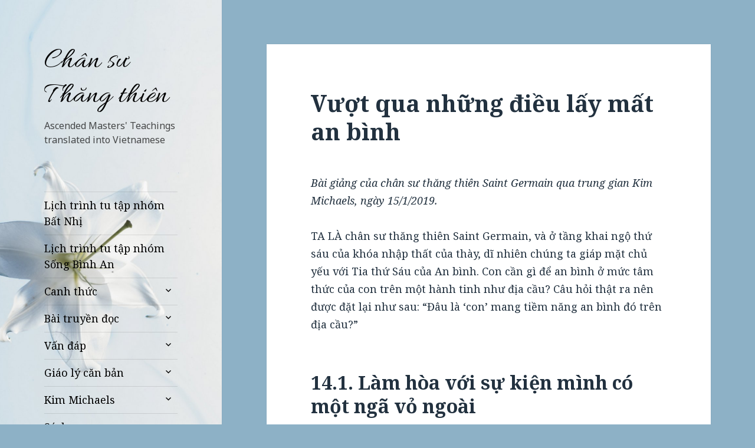

--- FILE ---
content_type: text/html; charset=UTF-8
request_url: https://www.chansuthangthien.org/vuot-qua-nhung-dieu-lay-mat-an-binh/
body_size: 41574
content:
<!DOCTYPE html>
<html lang="en-US" class="no-js">
<head>
	<meta charset="UTF-8">
	<meta name="viewport" content="width=device-width">
	<link rel="profile" href="https://gmpg.org/xfn/11">
	<link rel="pingback" href="https://www.chansuthangthien.org/xmlrpc.php">
	<!--[if lt IE 9]>
	<script src="https://www.chansuthangthien.org/wp-content/themes/twentyfifteen/js/html5.js?ver=3.7.0"></script>
	<![endif]-->
	<script>(function(html){html.className = html.className.replace(/\bno-js\b/,'js')})(document.documentElement);</script>
<meta name='robots' content='index, follow, max-image-preview:large, max-snippet:-1, max-video-preview:-1' />

	<!-- This site is optimized with the Yoast SEO plugin v16.7 - https://yoast.com/wordpress/plugins/seo/ -->
	<title>Vượt qua những điều lấy mất an bình - Chân sư Thăng thiên</title>
	<link rel="canonical" href="https://www.chansuthangthien.org/vuot-qua-nhung-dieu-lay-mat-an-binh/" />
	<meta property="og:locale" content="en_US" />
	<meta property="og:type" content="article" />
	<meta property="og:title" content="Vượt qua những điều lấy mất an bình - Chân sư Thăng thiên" />
	<meta property="og:description" content="Con không đang cưỡng ép bất cứ gì thị hiện, mà con chỉ để yên cho nó rơi vào thị hiện." />
	<meta property="og:url" content="https://www.chansuthangthien.org/vuot-qua-nhung-dieu-lay-mat-an-binh/" />
	<meta property="og:site_name" content="Chân sư Thăng thiên" />
	<meta property="article:published_time" content="2019-01-15T00:30:00+00:00" />
	<meta property="article:modified_time" content="2025-10-28T10:51:59+00:00" />
	<meta name="twitter:card" content="summary_large_image" />
	<meta name="twitter:label1" content="Written by" />
	<meta name="twitter:data1" content="Saint Germain" />
	<meta name="twitter:label2" content="Est. reading time" />
	<meta name="twitter:data2" content="45 minutes" />
	<script type="application/ld+json" class="yoast-schema-graph">{"@context":"https://schema.org","@graph":[{"@type":"WebSite","@id":"https://www.chansuthangthien.org/#website","url":"https://www.chansuthangthien.org/","name":"Ch\u00e2n s\u01b0 Th\u0103ng thi\u00ean","description":"Ascended Masters&#039; Teachings translated into Vietnamese","potentialAction":[{"@type":"SearchAction","target":{"@type":"EntryPoint","urlTemplate":"https://www.chansuthangthien.org/?s={search_term_string}"},"query-input":"required name=search_term_string"}],"inLanguage":"en-US"},{"@type":"WebPage","@id":"https://www.chansuthangthien.org/vuot-qua-nhung-dieu-lay-mat-an-binh/#webpage","url":"https://www.chansuthangthien.org/vuot-qua-nhung-dieu-lay-mat-an-binh/","name":"V\u01b0\u1ee3t qua nh\u1eefng \u0111i\u1ec1u l\u1ea5y m\u1ea5t an b\u00ecnh - Ch\u00e2n s\u01b0 Th\u0103ng thi\u00ean","isPartOf":{"@id":"https://www.chansuthangthien.org/#website"},"datePublished":"2019-01-15T00:30:00+00:00","dateModified":"2025-10-28T10:51:59+00:00","author":{"@id":"https://www.chansuthangthien.org/#/schema/person/022e5fbb6adbf25353d6ee6c783695c0"},"breadcrumb":{"@id":"https://www.chansuthangthien.org/vuot-qua-nhung-dieu-lay-mat-an-binh/#breadcrumb"},"inLanguage":"en-US","potentialAction":[{"@type":"ReadAction","target":["https://www.chansuthangthien.org/vuot-qua-nhung-dieu-lay-mat-an-binh/"]}]},{"@type":"BreadcrumbList","@id":"https://www.chansuthangthien.org/vuot-qua-nhung-dieu-lay-mat-an-binh/#breadcrumb","itemListElement":[{"@type":"ListItem","position":1,"name":"Home","item":"https://www.chansuthangthien.org/"},{"@type":"ListItem","position":2,"name":"V\u01b0\u1ee3t qua nh\u1eefng \u0111i\u1ec1u l\u1ea5y m\u1ea5t an b\u00ecnh"}]},{"@type":"Person","@id":"https://www.chansuthangthien.org/#/schema/person/022e5fbb6adbf25353d6ee6c783695c0","name":"Saint Germain","image":{"@type":"ImageObject","@id":"https://www.chansuthangthien.org/#personlogo","inLanguage":"en-US","url":"https://secure.gravatar.com/avatar/027204518737b3ffcfe41ae6cc6680988b3610932a8911b3a4e24007bee17df9?s=96&d=mm&r=g","contentUrl":"https://secure.gravatar.com/avatar/027204518737b3ffcfe41ae6cc6680988b3610932a8911b3a4e24007bee17df9?s=96&d=mm&r=g","caption":"Saint Germain"},"url":"https://www.chansuthangthien.org/author/saint-germain/"}]}</script>
	<!-- / Yoast SEO plugin. -->


<link rel='dns-prefetch' href='//fonts.googleapis.com' />
<link rel='dns-prefetch' href='//i0.wp.com' />
<link rel='dns-prefetch' href='//i1.wp.com' />
<link rel='dns-prefetch' href='//i2.wp.com' />
<link rel='dns-prefetch' href='//c0.wp.com' />
<link href='https://fonts.gstatic.com' crossorigin rel='preconnect' />
<link rel="alternate" type="application/rss+xml" title="Chân sư Thăng thiên &raquo; Feed" href="https://www.chansuthangthien.org/feed/" />
<link rel="alternate" type="application/rss+xml" title="Chân sư Thăng thiên &raquo; Comments Feed" href="https://www.chansuthangthien.org/comments/feed/" />
<link rel="alternate" title="oEmbed (JSON)" type="application/json+oembed" href="https://www.chansuthangthien.org/wp-json/oembed/1.0/embed?url=https%3A%2F%2Fwww.chansuthangthien.org%2Fvuot-qua-nhung-dieu-lay-mat-an-binh%2F" />
<link rel="alternate" title="oEmbed (XML)" type="text/xml+oembed" href="https://www.chansuthangthien.org/wp-json/oembed/1.0/embed?url=https%3A%2F%2Fwww.chansuthangthien.org%2Fvuot-qua-nhung-dieu-lay-mat-an-binh%2F&#038;format=xml" />
		<!-- This site uses the Google Analytics by MonsterInsights plugin v7.18.0 - Using Analytics tracking - https://www.monsterinsights.com/ -->
		<!-- Note: MonsterInsights is not currently configured on this site. The site owner needs to authenticate with Google Analytics in the MonsterInsights settings panel. -->
					<!-- No UA code set -->
				<!-- / Google Analytics by MonsterInsights -->
		<style id='wp-img-auto-sizes-contain-inline-css'>
img:is([sizes=auto i],[sizes^="auto," i]){contain-intrinsic-size:3000px 1500px}
/*# sourceURL=wp-img-auto-sizes-contain-inline-css */
</style>
<link rel='stylesheet' id='twentyfifteen-jetpack-css' href='https://c0.wp.com/p/jetpack/10.0.2/modules/theme-tools/compat/twentyfifteen.css' media='all' />
<style id='wp-emoji-styles-inline-css'>

	img.wp-smiley, img.emoji {
		display: inline !important;
		border: none !important;
		box-shadow: none !important;
		height: 1em !important;
		width: 1em !important;
		margin: 0 0.07em !important;
		vertical-align: -0.1em !important;
		background: none !important;
		padding: 0 !important;
	}
/*# sourceURL=wp-emoji-styles-inline-css */
</style>
<style id='wp-block-library-inline-css'>
:root{--wp-block-synced-color:#7a00df;--wp-block-synced-color--rgb:122,0,223;--wp-bound-block-color:var(--wp-block-synced-color);--wp-editor-canvas-background:#ddd;--wp-admin-theme-color:#007cba;--wp-admin-theme-color--rgb:0,124,186;--wp-admin-theme-color-darker-10:#006ba1;--wp-admin-theme-color-darker-10--rgb:0,107,160.5;--wp-admin-theme-color-darker-20:#005a87;--wp-admin-theme-color-darker-20--rgb:0,90,135;--wp-admin-border-width-focus:2px}@media (min-resolution:192dpi){:root{--wp-admin-border-width-focus:1.5px}}.wp-element-button{cursor:pointer}:root .has-very-light-gray-background-color{background-color:#eee}:root .has-very-dark-gray-background-color{background-color:#313131}:root .has-very-light-gray-color{color:#eee}:root .has-very-dark-gray-color{color:#313131}:root .has-vivid-green-cyan-to-vivid-cyan-blue-gradient-background{background:linear-gradient(135deg,#00d084,#0693e3)}:root .has-purple-crush-gradient-background{background:linear-gradient(135deg,#34e2e4,#4721fb 50%,#ab1dfe)}:root .has-hazy-dawn-gradient-background{background:linear-gradient(135deg,#faaca8,#dad0ec)}:root .has-subdued-olive-gradient-background{background:linear-gradient(135deg,#fafae1,#67a671)}:root .has-atomic-cream-gradient-background{background:linear-gradient(135deg,#fdd79a,#004a59)}:root .has-nightshade-gradient-background{background:linear-gradient(135deg,#330968,#31cdcf)}:root .has-midnight-gradient-background{background:linear-gradient(135deg,#020381,#2874fc)}:root{--wp--preset--font-size--normal:16px;--wp--preset--font-size--huge:42px}.has-regular-font-size{font-size:1em}.has-larger-font-size{font-size:2.625em}.has-normal-font-size{font-size:var(--wp--preset--font-size--normal)}.has-huge-font-size{font-size:var(--wp--preset--font-size--huge)}.has-text-align-center{text-align:center}.has-text-align-left{text-align:left}.has-text-align-right{text-align:right}.has-fit-text{white-space:nowrap!important}#end-resizable-editor-section{display:none}.aligncenter{clear:both}.items-justified-left{justify-content:flex-start}.items-justified-center{justify-content:center}.items-justified-right{justify-content:flex-end}.items-justified-space-between{justify-content:space-between}.screen-reader-text{border:0;clip-path:inset(50%);height:1px;margin:-1px;overflow:hidden;padding:0;position:absolute;width:1px;word-wrap:normal!important}.screen-reader-text:focus{background-color:#ddd;clip-path:none;color:#444;display:block;font-size:1em;height:auto;left:5px;line-height:normal;padding:15px 23px 14px;text-decoration:none;top:5px;width:auto;z-index:100000}html :where(.has-border-color){border-style:solid}html :where([style*=border-top-color]){border-top-style:solid}html :where([style*=border-right-color]){border-right-style:solid}html :where([style*=border-bottom-color]){border-bottom-style:solid}html :where([style*=border-left-color]){border-left-style:solid}html :where([style*=border-width]){border-style:solid}html :where([style*=border-top-width]){border-top-style:solid}html :where([style*=border-right-width]){border-right-style:solid}html :where([style*=border-bottom-width]){border-bottom-style:solid}html :where([style*=border-left-width]){border-left-style:solid}html :where(img[class*=wp-image-]){height:auto;max-width:100%}:where(figure){margin:0 0 1em}html :where(.is-position-sticky){--wp-admin--admin-bar--position-offset:var(--wp-admin--admin-bar--height,0px)}@media screen and (max-width:600px){html :where(.is-position-sticky){--wp-admin--admin-bar--position-offset:0px}}
.has-text-align-justify{text-align:justify;}

/*# sourceURL=wp-block-library-inline-css */
</style><style id='wp-block-button-inline-css'>
.wp-block-button__link{align-content:center;box-sizing:border-box;cursor:pointer;display:inline-block;height:100%;text-align:center;word-break:break-word}.wp-block-button__link.aligncenter{text-align:center}.wp-block-button__link.alignright{text-align:right}:where(.wp-block-button__link){border-radius:9999px;box-shadow:none;padding:calc(.667em + 2px) calc(1.333em + 2px);text-decoration:none}.wp-block-button[style*=text-decoration] .wp-block-button__link{text-decoration:inherit}.wp-block-buttons>.wp-block-button.has-custom-width{max-width:none}.wp-block-buttons>.wp-block-button.has-custom-width .wp-block-button__link{width:100%}.wp-block-buttons>.wp-block-button.has-custom-font-size .wp-block-button__link{font-size:inherit}.wp-block-buttons>.wp-block-button.wp-block-button__width-25{width:calc(25% - var(--wp--style--block-gap, .5em)*.75)}.wp-block-buttons>.wp-block-button.wp-block-button__width-50{width:calc(50% - var(--wp--style--block-gap, .5em)*.5)}.wp-block-buttons>.wp-block-button.wp-block-button__width-75{width:calc(75% - var(--wp--style--block-gap, .5em)*.25)}.wp-block-buttons>.wp-block-button.wp-block-button__width-100{flex-basis:100%;width:100%}.wp-block-buttons.is-vertical>.wp-block-button.wp-block-button__width-25{width:25%}.wp-block-buttons.is-vertical>.wp-block-button.wp-block-button__width-50{width:50%}.wp-block-buttons.is-vertical>.wp-block-button.wp-block-button__width-75{width:75%}.wp-block-button.is-style-squared,.wp-block-button__link.wp-block-button.is-style-squared{border-radius:0}.wp-block-button.no-border-radius,.wp-block-button__link.no-border-radius{border-radius:0!important}:root :where(.wp-block-button .wp-block-button__link.is-style-outline),:root :where(.wp-block-button.is-style-outline>.wp-block-button__link){border:2px solid;padding:.667em 1.333em}:root :where(.wp-block-button .wp-block-button__link.is-style-outline:not(.has-text-color)),:root :where(.wp-block-button.is-style-outline>.wp-block-button__link:not(.has-text-color)){color:currentColor}:root :where(.wp-block-button .wp-block-button__link.is-style-outline:not(.has-background)),:root :where(.wp-block-button.is-style-outline>.wp-block-button__link:not(.has-background)){background-color:initial;background-image:none}
/*# sourceURL=https://c0.wp.com/c/6.9/wp-includes/blocks/button/style.min.css */
</style>
<style id='wp-block-heading-inline-css'>
h1:where(.wp-block-heading).has-background,h2:where(.wp-block-heading).has-background,h3:where(.wp-block-heading).has-background,h4:where(.wp-block-heading).has-background,h5:where(.wp-block-heading).has-background,h6:where(.wp-block-heading).has-background{padding:1.25em 2.375em}h1.has-text-align-left[style*=writing-mode]:where([style*=vertical-lr]),h1.has-text-align-right[style*=writing-mode]:where([style*=vertical-rl]),h2.has-text-align-left[style*=writing-mode]:where([style*=vertical-lr]),h2.has-text-align-right[style*=writing-mode]:where([style*=vertical-rl]),h3.has-text-align-left[style*=writing-mode]:where([style*=vertical-lr]),h3.has-text-align-right[style*=writing-mode]:where([style*=vertical-rl]),h4.has-text-align-left[style*=writing-mode]:where([style*=vertical-lr]),h4.has-text-align-right[style*=writing-mode]:where([style*=vertical-rl]),h5.has-text-align-left[style*=writing-mode]:where([style*=vertical-lr]),h5.has-text-align-right[style*=writing-mode]:where([style*=vertical-rl]),h6.has-text-align-left[style*=writing-mode]:where([style*=vertical-lr]),h6.has-text-align-right[style*=writing-mode]:where([style*=vertical-rl]){rotate:180deg}
/*# sourceURL=https://c0.wp.com/c/6.9/wp-includes/blocks/heading/style.min.css */
</style>
<style id='wp-block-buttons-inline-css'>
.wp-block-buttons{box-sizing:border-box}.wp-block-buttons.is-vertical{flex-direction:column}.wp-block-buttons.is-vertical>.wp-block-button:last-child{margin-bottom:0}.wp-block-buttons>.wp-block-button{display:inline-block;margin:0}.wp-block-buttons.is-content-justification-left{justify-content:flex-start}.wp-block-buttons.is-content-justification-left.is-vertical{align-items:flex-start}.wp-block-buttons.is-content-justification-center{justify-content:center}.wp-block-buttons.is-content-justification-center.is-vertical{align-items:center}.wp-block-buttons.is-content-justification-right{justify-content:flex-end}.wp-block-buttons.is-content-justification-right.is-vertical{align-items:flex-end}.wp-block-buttons.is-content-justification-space-between{justify-content:space-between}.wp-block-buttons.aligncenter{text-align:center}.wp-block-buttons:not(.is-content-justification-space-between,.is-content-justification-right,.is-content-justification-left,.is-content-justification-center) .wp-block-button.aligncenter{margin-left:auto;margin-right:auto;width:100%}.wp-block-buttons[style*=text-decoration] .wp-block-button,.wp-block-buttons[style*=text-decoration] .wp-block-button__link{text-decoration:inherit}.wp-block-buttons.has-custom-font-size .wp-block-button__link{font-size:inherit}.wp-block-buttons .wp-block-button__link{width:100%}.wp-block-button.aligncenter{text-align:center}
/*# sourceURL=https://c0.wp.com/c/6.9/wp-includes/blocks/buttons/style.min.css */
</style>
<style id='wp-block-paragraph-inline-css'>
.is-small-text{font-size:.875em}.is-regular-text{font-size:1em}.is-large-text{font-size:2.25em}.is-larger-text{font-size:3em}.has-drop-cap:not(:focus):first-letter{float:left;font-size:8.4em;font-style:normal;font-weight:100;line-height:.68;margin:.05em .1em 0 0;text-transform:uppercase}body.rtl .has-drop-cap:not(:focus):first-letter{float:none;margin-left:.1em}p.has-drop-cap.has-background{overflow:hidden}:root :where(p.has-background){padding:1.25em 2.375em}:where(p.has-text-color:not(.has-link-color)) a{color:inherit}p.has-text-align-left[style*="writing-mode:vertical-lr"],p.has-text-align-right[style*="writing-mode:vertical-rl"]{rotate:180deg}
/*# sourceURL=https://c0.wp.com/c/6.9/wp-includes/blocks/paragraph/style.min.css */
</style>
<style id='global-styles-inline-css'>
:root{--wp--preset--aspect-ratio--square: 1;--wp--preset--aspect-ratio--4-3: 4/3;--wp--preset--aspect-ratio--3-4: 3/4;--wp--preset--aspect-ratio--3-2: 3/2;--wp--preset--aspect-ratio--2-3: 2/3;--wp--preset--aspect-ratio--16-9: 16/9;--wp--preset--aspect-ratio--9-16: 9/16;--wp--preset--color--black: #000000;--wp--preset--color--cyan-bluish-gray: #abb8c3;--wp--preset--color--white: #fff;--wp--preset--color--pale-pink: #f78da7;--wp--preset--color--vivid-red: #cf2e2e;--wp--preset--color--luminous-vivid-orange: #ff6900;--wp--preset--color--luminous-vivid-amber: #fcb900;--wp--preset--color--light-green-cyan: #7bdcb5;--wp--preset--color--vivid-green-cyan: #00d084;--wp--preset--color--pale-cyan-blue: #8ed1fc;--wp--preset--color--vivid-cyan-blue: #0693e3;--wp--preset--color--vivid-purple: #9b51e0;--wp--preset--color--dark-gray: #111;--wp--preset--color--light-gray: #f1f1f1;--wp--preset--color--yellow: #f4ca16;--wp--preset--color--dark-brown: #352712;--wp--preset--color--medium-pink: #e53b51;--wp--preset--color--light-pink: #ffe5d1;--wp--preset--color--dark-purple: #2e2256;--wp--preset--color--purple: #674970;--wp--preset--color--blue-gray: #22313f;--wp--preset--color--bright-blue: #55c3dc;--wp--preset--color--light-blue: #e9f2f9;--wp--preset--gradient--vivid-cyan-blue-to-vivid-purple: linear-gradient(135deg,rgb(6,147,227) 0%,rgb(155,81,224) 100%);--wp--preset--gradient--light-green-cyan-to-vivid-green-cyan: linear-gradient(135deg,rgb(122,220,180) 0%,rgb(0,208,130) 100%);--wp--preset--gradient--luminous-vivid-amber-to-luminous-vivid-orange: linear-gradient(135deg,rgb(252,185,0) 0%,rgb(255,105,0) 100%);--wp--preset--gradient--luminous-vivid-orange-to-vivid-red: linear-gradient(135deg,rgb(255,105,0) 0%,rgb(207,46,46) 100%);--wp--preset--gradient--very-light-gray-to-cyan-bluish-gray: linear-gradient(135deg,rgb(238,238,238) 0%,rgb(169,184,195) 100%);--wp--preset--gradient--cool-to-warm-spectrum: linear-gradient(135deg,rgb(74,234,220) 0%,rgb(151,120,209) 20%,rgb(207,42,186) 40%,rgb(238,44,130) 60%,rgb(251,105,98) 80%,rgb(254,248,76) 100%);--wp--preset--gradient--blush-light-purple: linear-gradient(135deg,rgb(255,206,236) 0%,rgb(152,150,240) 100%);--wp--preset--gradient--blush-bordeaux: linear-gradient(135deg,rgb(254,205,165) 0%,rgb(254,45,45) 50%,rgb(107,0,62) 100%);--wp--preset--gradient--luminous-dusk: linear-gradient(135deg,rgb(255,203,112) 0%,rgb(199,81,192) 50%,rgb(65,88,208) 100%);--wp--preset--gradient--pale-ocean: linear-gradient(135deg,rgb(255,245,203) 0%,rgb(182,227,212) 50%,rgb(51,167,181) 100%);--wp--preset--gradient--electric-grass: linear-gradient(135deg,rgb(202,248,128) 0%,rgb(113,206,126) 100%);--wp--preset--gradient--midnight: linear-gradient(135deg,rgb(2,3,129) 0%,rgb(40,116,252) 100%);--wp--preset--font-size--small: 13px;--wp--preset--font-size--medium: 20px;--wp--preset--font-size--large: 36px;--wp--preset--font-size--x-large: 42px;--wp--preset--spacing--20: 0.44rem;--wp--preset--spacing--30: 0.67rem;--wp--preset--spacing--40: 1rem;--wp--preset--spacing--50: 1.5rem;--wp--preset--spacing--60: 2.25rem;--wp--preset--spacing--70: 3.38rem;--wp--preset--spacing--80: 5.06rem;--wp--preset--shadow--natural: 6px 6px 9px rgba(0, 0, 0, 0.2);--wp--preset--shadow--deep: 12px 12px 50px rgba(0, 0, 0, 0.4);--wp--preset--shadow--sharp: 6px 6px 0px rgba(0, 0, 0, 0.2);--wp--preset--shadow--outlined: 6px 6px 0px -3px rgb(255, 255, 255), 6px 6px rgb(0, 0, 0);--wp--preset--shadow--crisp: 6px 6px 0px rgb(0, 0, 0);}:where(.is-layout-flex){gap: 0.5em;}:where(.is-layout-grid){gap: 0.5em;}body .is-layout-flex{display: flex;}.is-layout-flex{flex-wrap: wrap;align-items: center;}.is-layout-flex > :is(*, div){margin: 0;}body .is-layout-grid{display: grid;}.is-layout-grid > :is(*, div){margin: 0;}:where(.wp-block-columns.is-layout-flex){gap: 2em;}:where(.wp-block-columns.is-layout-grid){gap: 2em;}:where(.wp-block-post-template.is-layout-flex){gap: 1.25em;}:where(.wp-block-post-template.is-layout-grid){gap: 1.25em;}.has-black-color{color: var(--wp--preset--color--black) !important;}.has-cyan-bluish-gray-color{color: var(--wp--preset--color--cyan-bluish-gray) !important;}.has-white-color{color: var(--wp--preset--color--white) !important;}.has-pale-pink-color{color: var(--wp--preset--color--pale-pink) !important;}.has-vivid-red-color{color: var(--wp--preset--color--vivid-red) !important;}.has-luminous-vivid-orange-color{color: var(--wp--preset--color--luminous-vivid-orange) !important;}.has-luminous-vivid-amber-color{color: var(--wp--preset--color--luminous-vivid-amber) !important;}.has-light-green-cyan-color{color: var(--wp--preset--color--light-green-cyan) !important;}.has-vivid-green-cyan-color{color: var(--wp--preset--color--vivid-green-cyan) !important;}.has-pale-cyan-blue-color{color: var(--wp--preset--color--pale-cyan-blue) !important;}.has-vivid-cyan-blue-color{color: var(--wp--preset--color--vivid-cyan-blue) !important;}.has-vivid-purple-color{color: var(--wp--preset--color--vivid-purple) !important;}.has-black-background-color{background-color: var(--wp--preset--color--black) !important;}.has-cyan-bluish-gray-background-color{background-color: var(--wp--preset--color--cyan-bluish-gray) !important;}.has-white-background-color{background-color: var(--wp--preset--color--white) !important;}.has-pale-pink-background-color{background-color: var(--wp--preset--color--pale-pink) !important;}.has-vivid-red-background-color{background-color: var(--wp--preset--color--vivid-red) !important;}.has-luminous-vivid-orange-background-color{background-color: var(--wp--preset--color--luminous-vivid-orange) !important;}.has-luminous-vivid-amber-background-color{background-color: var(--wp--preset--color--luminous-vivid-amber) !important;}.has-light-green-cyan-background-color{background-color: var(--wp--preset--color--light-green-cyan) !important;}.has-vivid-green-cyan-background-color{background-color: var(--wp--preset--color--vivid-green-cyan) !important;}.has-pale-cyan-blue-background-color{background-color: var(--wp--preset--color--pale-cyan-blue) !important;}.has-vivid-cyan-blue-background-color{background-color: var(--wp--preset--color--vivid-cyan-blue) !important;}.has-vivid-purple-background-color{background-color: var(--wp--preset--color--vivid-purple) !important;}.has-black-border-color{border-color: var(--wp--preset--color--black) !important;}.has-cyan-bluish-gray-border-color{border-color: var(--wp--preset--color--cyan-bluish-gray) !important;}.has-white-border-color{border-color: var(--wp--preset--color--white) !important;}.has-pale-pink-border-color{border-color: var(--wp--preset--color--pale-pink) !important;}.has-vivid-red-border-color{border-color: var(--wp--preset--color--vivid-red) !important;}.has-luminous-vivid-orange-border-color{border-color: var(--wp--preset--color--luminous-vivid-orange) !important;}.has-luminous-vivid-amber-border-color{border-color: var(--wp--preset--color--luminous-vivid-amber) !important;}.has-light-green-cyan-border-color{border-color: var(--wp--preset--color--light-green-cyan) !important;}.has-vivid-green-cyan-border-color{border-color: var(--wp--preset--color--vivid-green-cyan) !important;}.has-pale-cyan-blue-border-color{border-color: var(--wp--preset--color--pale-cyan-blue) !important;}.has-vivid-cyan-blue-border-color{border-color: var(--wp--preset--color--vivid-cyan-blue) !important;}.has-vivid-purple-border-color{border-color: var(--wp--preset--color--vivid-purple) !important;}.has-vivid-cyan-blue-to-vivid-purple-gradient-background{background: var(--wp--preset--gradient--vivid-cyan-blue-to-vivid-purple) !important;}.has-light-green-cyan-to-vivid-green-cyan-gradient-background{background: var(--wp--preset--gradient--light-green-cyan-to-vivid-green-cyan) !important;}.has-luminous-vivid-amber-to-luminous-vivid-orange-gradient-background{background: var(--wp--preset--gradient--luminous-vivid-amber-to-luminous-vivid-orange) !important;}.has-luminous-vivid-orange-to-vivid-red-gradient-background{background: var(--wp--preset--gradient--luminous-vivid-orange-to-vivid-red) !important;}.has-very-light-gray-to-cyan-bluish-gray-gradient-background{background: var(--wp--preset--gradient--very-light-gray-to-cyan-bluish-gray) !important;}.has-cool-to-warm-spectrum-gradient-background{background: var(--wp--preset--gradient--cool-to-warm-spectrum) !important;}.has-blush-light-purple-gradient-background{background: var(--wp--preset--gradient--blush-light-purple) !important;}.has-blush-bordeaux-gradient-background{background: var(--wp--preset--gradient--blush-bordeaux) !important;}.has-luminous-dusk-gradient-background{background: var(--wp--preset--gradient--luminous-dusk) !important;}.has-pale-ocean-gradient-background{background: var(--wp--preset--gradient--pale-ocean) !important;}.has-electric-grass-gradient-background{background: var(--wp--preset--gradient--electric-grass) !important;}.has-midnight-gradient-background{background: var(--wp--preset--gradient--midnight) !important;}.has-small-font-size{font-size: var(--wp--preset--font-size--small) !important;}.has-medium-font-size{font-size: var(--wp--preset--font-size--medium) !important;}.has-large-font-size{font-size: var(--wp--preset--font-size--large) !important;}.has-x-large-font-size{font-size: var(--wp--preset--font-size--x-large) !important;}
/*# sourceURL=global-styles-inline-css */
</style>

<style id='classic-theme-styles-inline-css'>
/*! This file is auto-generated */
.wp-block-button__link{color:#fff;background-color:#32373c;border-radius:9999px;box-shadow:none;text-decoration:none;padding:calc(.667em + 2px) calc(1.333em + 2px);font-size:1.125em}.wp-block-file__button{background:#32373c;color:#fff;text-decoration:none}
/*# sourceURL=/wp-includes/css/classic-themes.min.css */
</style>
<link rel='stylesheet' id='simple-banner-style-css' href='https://www.chansuthangthien.org/wp-content/plugins/simple-banner/simple-banner.css?ver=2.10.4' media='all' />
<link rel='stylesheet' id='twentyfifteen-fonts-css' href='https://fonts.googleapis.com/css?family=Noto+Sans%3A400italic%2C700italic%2C400%2C700%7CNoto+Serif%3A400italic%2C700italic%2C400%2C700%7CInconsolata%3A400%2C700&#038;subset=latin%2Clatin-ext&#038;display=fallback' media='all' />
<link rel='stylesheet' id='genericons-css' href='https://c0.wp.com/p/jetpack/10.0.2/_inc/genericons/genericons/genericons.css' media='all' />
<link rel='stylesheet' id='twentyfifteen-style-css' href='https://www.chansuthangthien.org/wp-content/themes/twentyfifteen/style.css?ver=20201208' media='all' />
<style id='twentyfifteen-style-inline-css'>
	/* Color Scheme */

	/* Background Color */
	body {
		background-color: #e9f2f9;
	}

	/* Sidebar Background Color */
	body:before,
	.site-header {
		background-color: #55c3dc;
	}

	/* Box Background Color */
	.post-navigation,
	.pagination,
	.secondary,
	.site-footer,
	.hentry,
	.page-header,
	.page-content,
	.comments-area,
	.widecolumn {
		background-color: #ffffff;
	}

	/* Box Background Color */
	button,
	input[type="button"],
	input[type="reset"],
	input[type="submit"],
	.pagination .prev,
	.pagination .next,
	.widget_calendar tbody a,
	.widget_calendar tbody a:hover,
	.widget_calendar tbody a:focus,
	.page-links a,
	.page-links a:hover,
	.page-links a:focus,
	.sticky-post {
		color: #ffffff;
	}

	/* Main Text Color */
	button,
	input[type="button"],
	input[type="reset"],
	input[type="submit"],
	.pagination .prev,
	.pagination .next,
	.widget_calendar tbody a,
	.page-links a,
	.sticky-post {
		background-color: #22313f;
	}

	/* Main Text Color */
	body,
	blockquote cite,
	blockquote small,
	a,
	.dropdown-toggle:after,
	.image-navigation a:hover,
	.image-navigation a:focus,
	.comment-navigation a:hover,
	.comment-navigation a:focus,
	.widget-title,
	.entry-footer a:hover,
	.entry-footer a:focus,
	.comment-metadata a:hover,
	.comment-metadata a:focus,
	.pingback .edit-link a:hover,
	.pingback .edit-link a:focus,
	.comment-list .reply a:hover,
	.comment-list .reply a:focus,
	.site-info a:hover,
	.site-info a:focus {
		color: #22313f;
	}

	/* Main Text Color */
	.entry-content a,
	.entry-summary a,
	.page-content a,
	.comment-content a,
	.pingback .comment-body > a,
	.author-description a,
	.taxonomy-description a,
	.textwidget a,
	.entry-footer a:hover,
	.comment-metadata a:hover,
	.pingback .edit-link a:hover,
	.comment-list .reply a:hover,
	.site-info a:hover {
		border-color: #22313f;
	}

	/* Secondary Text Color */
	button:hover,
	button:focus,
	input[type="button"]:hover,
	input[type="button"]:focus,
	input[type="reset"]:hover,
	input[type="reset"]:focus,
	input[type="submit"]:hover,
	input[type="submit"]:focus,
	.pagination .prev:hover,
	.pagination .prev:focus,
	.pagination .next:hover,
	.pagination .next:focus,
	.widget_calendar tbody a:hover,
	.widget_calendar tbody a:focus,
	.page-links a:hover,
	.page-links a:focus {
		background-color: #22313f; /* Fallback for IE7 and IE8 */
		background-color: rgba( 34, 49, 63, 0.7);
	}

	/* Secondary Text Color */
	blockquote,
	a:hover,
	a:focus,
	.main-navigation .menu-item-description,
	.post-navigation .meta-nav,
	.post-navigation a:hover .post-title,
	.post-navigation a:focus .post-title,
	.image-navigation,
	.image-navigation a,
	.comment-navigation,
	.comment-navigation a,
	.widget,
	.author-heading,
	.entry-footer,
	.entry-footer a,
	.taxonomy-description,
	.page-links > .page-links-title,
	.entry-caption,
	.comment-author,
	.comment-metadata,
	.comment-metadata a,
	.pingback .edit-link,
	.pingback .edit-link a,
	.post-password-form label,
	.comment-form label,
	.comment-notes,
	.comment-awaiting-moderation,
	.logged-in-as,
	.form-allowed-tags,
	.no-comments,
	.site-info,
	.site-info a,
	.wp-caption-text,
	.gallery-caption,
	.comment-list .reply a,
	.widecolumn label,
	.widecolumn .mu_register label {
		color: #22313f; /* Fallback for IE7 and IE8 */
		color: rgba( 34, 49, 63, 0.7);
	}

	/* Secondary Text Color */
	blockquote,
	.logged-in-as a:hover,
	.comment-author a:hover {
		border-color: #22313f; /* Fallback for IE7 and IE8 */
		border-color: rgba( 34, 49, 63, 0.7);
	}

	/* Border Color */
	hr,
	.dropdown-toggle:hover,
	.dropdown-toggle:focus {
		background-color: #22313f; /* Fallback for IE7 and IE8 */
		background-color: rgba( 34, 49, 63, 0.1);
	}

	/* Border Color */
	pre,
	abbr[title],
	table,
	th,
	td,
	input,
	textarea,
	.main-navigation ul,
	.main-navigation li,
	.post-navigation,
	.post-navigation div + div,
	.pagination,
	.comment-navigation,
	.widget li,
	.widget_categories .children,
	.widget_nav_menu .sub-menu,
	.widget_pages .children,
	.site-header,
	.site-footer,
	.hentry + .hentry,
	.author-info,
	.entry-content .page-links a,
	.page-links > span,
	.page-header,
	.comments-area,
	.comment-list + .comment-respond,
	.comment-list article,
	.comment-list .pingback,
	.comment-list .trackback,
	.comment-list .reply a,
	.no-comments {
		border-color: #22313f; /* Fallback for IE7 and IE8 */
		border-color: rgba( 34, 49, 63, 0.1);
	}

	/* Border Focus Color */
	a:focus,
	button:focus,
	input:focus {
		outline-color: #22313f; /* Fallback for IE7 and IE8 */
		outline-color: rgba( 34, 49, 63, 0.3);
	}

	input:focus,
	textarea:focus {
		border-color: #22313f; /* Fallback for IE7 and IE8 */
		border-color: rgba( 34, 49, 63, 0.3);
	}

	/* Sidebar Link Color */
	.secondary-toggle:before {
		color: #ffffff;
	}

	.site-title a,
	.site-description {
		color: #ffffff;
	}

	/* Sidebar Text Color */
	.site-title a:hover,
	.site-title a:focus {
		color: rgba( 255, 255, 255, 0.7);
	}

	/* Sidebar Border Color */
	.secondary-toggle {
		border-color: #ffffff; /* Fallback for IE7 and IE8 */
		border-color: rgba( 255, 255, 255, 0.1);
	}

	/* Sidebar Border Focus Color */
	.secondary-toggle:hover,
	.secondary-toggle:focus {
		border-color: #ffffff; /* Fallback for IE7 and IE8 */
		border-color: rgba( 255, 255, 255, 0.3);
	}

	.site-title a {
		outline-color: #ffffff; /* Fallback for IE7 and IE8 */
		outline-color: rgba( 255, 255, 255, 0.3);
	}

	/* Meta Background Color */
	.entry-footer {
		background-color: #f1f1f1;
	}

	@media screen and (min-width: 38.75em) {
		/* Main Text Color */
		.page-header {
			border-color: #22313f;
		}
	}

	@media screen and (min-width: 59.6875em) {
		/* Make sure its transparent on desktop */
		.site-header,
		.secondary {
			background-color: transparent;
		}

		/* Sidebar Background Color */
		.widget button,
		.widget input[type="button"],
		.widget input[type="reset"],
		.widget input[type="submit"],
		.widget_calendar tbody a,
		.widget_calendar tbody a:hover,
		.widget_calendar tbody a:focus {
			color: #55c3dc;
		}

		/* Sidebar Link Color */
		.secondary a,
		.dropdown-toggle:after,
		.widget-title,
		.widget blockquote cite,
		.widget blockquote small {
			color: #ffffff;
		}

		.widget button,
		.widget input[type="button"],
		.widget input[type="reset"],
		.widget input[type="submit"],
		.widget_calendar tbody a {
			background-color: #ffffff;
		}

		.textwidget a {
			border-color: #ffffff;
		}

		/* Sidebar Text Color */
		.secondary a:hover,
		.secondary a:focus,
		.main-navigation .menu-item-description,
		.widget,
		.widget blockquote,
		.widget .wp-caption-text,
		.widget .gallery-caption {
			color: rgba( 255, 255, 255, 0.7);
		}

		.widget button:hover,
		.widget button:focus,
		.widget input[type="button"]:hover,
		.widget input[type="button"]:focus,
		.widget input[type="reset"]:hover,
		.widget input[type="reset"]:focus,
		.widget input[type="submit"]:hover,
		.widget input[type="submit"]:focus,
		.widget_calendar tbody a:hover,
		.widget_calendar tbody a:focus {
			background-color: rgba( 255, 255, 255, 0.7);
		}

		.widget blockquote {
			border-color: rgba( 255, 255, 255, 0.7);
		}

		/* Sidebar Border Color */
		.main-navigation ul,
		.main-navigation li,
		.widget input,
		.widget textarea,
		.widget table,
		.widget th,
		.widget td,
		.widget pre,
		.widget li,
		.widget_categories .children,
		.widget_nav_menu .sub-menu,
		.widget_pages .children,
		.widget abbr[title] {
			border-color: rgba( 255, 255, 255, 0.1);
		}

		.dropdown-toggle:hover,
		.dropdown-toggle:focus,
		.widget hr {
			background-color: rgba( 255, 255, 255, 0.1);
		}

		.widget input:focus,
		.widget textarea:focus {
			border-color: rgba( 255, 255, 255, 0.3);
		}

		.sidebar a:focus,
		.dropdown-toggle:focus {
			outline-color: rgba( 255, 255, 255, 0.3);
		}
	}

		/* Custom Sidebar Text Color */
		.site-title a,
		.site-description,
		.secondary-toggle:before {
			color: #000000;
		}

		.site-title a:hover,
		.site-title a:focus {
			color: #000000; /* Fallback for IE7 and IE8 */
			color: rgba( 0, 0, 0, 0.7);
		}

		.secondary-toggle {
			border-color: #000000; /* Fallback for IE7 and IE8 */
			border-color: rgba( 0, 0, 0, 0.1);
		}

		.secondary-toggle:hover,
		.secondary-toggle:focus {
			border-color: #000000; /* Fallback for IE7 and IE8 */
			border-color: rgba( 0, 0, 0, 0.3);
		}

		.site-title a {
			outline-color: #000000; /* Fallback for IE7 and IE8 */
			outline-color: rgba( 0, 0, 0, 0.3);
		}

		@media screen and (min-width: 59.6875em) {
			.secondary a,
			.dropdown-toggle:after,
			.widget-title,
			.widget blockquote cite,
			.widget blockquote small {
				color: #000000;
			}

			.widget button,
			.widget input[type="button"],
			.widget input[type="reset"],
			.widget input[type="submit"],
			.widget_calendar tbody a {
				background-color: #000000;
			}

			.textwidget a {
				border-color: #000000;
			}

			.secondary a:hover,
			.secondary a:focus,
			.main-navigation .menu-item-description,
			.widget,
			.widget blockquote,
			.widget .wp-caption-text,
			.widget .gallery-caption {
				color: rgba( 0, 0, 0, 0.7);
			}

			.widget button:hover,
			.widget button:focus,
			.widget input[type="button"]:hover,
			.widget input[type="button"]:focus,
			.widget input[type="reset"]:hover,
			.widget input[type="reset"]:focus,
			.widget input[type="submit"]:hover,
			.widget input[type="submit"]:focus,
			.widget_calendar tbody a:hover,
			.widget_calendar tbody a:focus {
				background-color: rgba( 0, 0, 0, 0.7);
			}

			.widget blockquote {
				border-color: rgba( 0, 0, 0, 0.7);
			}

			.main-navigation ul,
			.main-navigation li,
			.secondary-toggle,
			.widget input,
			.widget textarea,
			.widget table,
			.widget th,
			.widget td,
			.widget pre,
			.widget li,
			.widget_categories .children,
			.widget_nav_menu .sub-menu,
			.widget_pages .children,
			.widget abbr[title] {
				border-color: rgba( 0, 0, 0, 0.1);
			}

			.dropdown-toggle:hover,
			.dropdown-toggle:focus,
			.widget hr {
				background-color: rgba( 0, 0, 0, 0.1);
			}

			.widget input:focus,
			.widget textarea:focus {
				border-color: rgba( 0, 0, 0, 0.3);
			}

			.sidebar a:focus,
			.dropdown-toggle:focus {
				outline-color: rgba( 0, 0, 0, 0.3);
			}
		}
	
/*# sourceURL=twentyfifteen-style-inline-css */
</style>
<link rel='stylesheet' id='twentyfifteen-block-style-css' href='https://www.chansuthangthien.org/wp-content/themes/twentyfifteen/css/blocks.css?ver=20190102' media='all' />
<link rel='stylesheet' id='wpdreams-asl-basic-css' href='https://www.chansuthangthien.org/wp-content/plugins/ajax-search-lite/css/style.basic.css?ver=4.9.5' media='all' />
<link rel='stylesheet' id='wpdreams-ajaxsearchlite-css' href='https://www.chansuthangthien.org/wp-content/plugins/ajax-search-lite/css/style-classic-blue.css?ver=4.9.5' media='all' />
<link rel='stylesheet' id='olympus-google-fonts-css' href='https://fonts.googleapis.com/css?family=Allura%3A400%2C400i&#038;display=swap&#038;subset=all&#038;ver=3.0.4' media='all' />
<link rel='stylesheet' id='jetpack_css-css' href='https://c0.wp.com/p/jetpack/10.0.2/css/jetpack.css' media='all' />
<script src="https://c0.wp.com/c/6.9/wp-includes/js/jquery/jquery.min.js" id="jquery-core-js"></script>
<script src="https://c0.wp.com/c/6.9/wp-includes/js/jquery/jquery-migrate.min.js" id="jquery-migrate-js"></script>
<script id="simple-banner-script-js-extra">
var scriptParams = {"version":"2.10.4","hide_simple_banner":"yes","simple_banner_position":"","header_margin":"","header_padding":"","simple_banner_text":"This site is under construction","pro_version_enabled":"","disabled_on_current_page":"","debug_mode":"","id":"4821","disabled_pages_array":[],"is_current_page_a_post":"1","disabled_on_posts":"","simple_banner_font_size":"","simple_banner_color":"","simple_banner_text_color":"","simple_banner_link_color":"","simple_banner_close_color":"","simple_banner_custom_css":"","simple_banner_scrolling_custom_css":"","simple_banner_text_custom_css":"","simple_banner_button_css":"","site_custom_css":"","keep_site_custom_css":"","site_custom_js":"","keep_site_custom_js":"","wp_body_open_enabled":"","wp_body_open":"1","close_button_enabled":"","close_button_expiration":"","close_button_cookie_set":""};
//# sourceURL=simple-banner-script-js-extra
</script>
<script src="https://www.chansuthangthien.org/wp-content/plugins/simple-banner/simple-banner.js?ver=2.10.4" id="simple-banner-script-js"></script>
<link rel="https://api.w.org/" href="https://www.chansuthangthien.org/wp-json/" /><link rel="alternate" title="JSON" type="application/json" href="https://www.chansuthangthien.org/wp-json/wp/v2/posts/4821" /><link rel="EditURI" type="application/rsd+xml" title="RSD" href="https://www.chansuthangthien.org/xmlrpc.php?rsd" />
<meta name="generator" content="WordPress 6.9" />
<link rel='shortlink' href='https://www.chansuthangthien.org/?p=4821' />
<style type="text/css" media="screen">.simple-banner{display:none;}</style><style type="text/css" media="screen">.simple-banner{background: #024985;}</style><style type="text/css" media="screen">.simple-banner .simple-banner-text{color: #ffffff;}</style><style type="text/css" media="screen">.simple-banner .simple-banner-text a{color:#f16521;}</style><style id="simple-banner-site-custom-css-dummy" type="text/css" media="screen"></style><script id="simple-banner-site-custom-js-dummy" type="text/javascript"></script><style type='text/css'>img#wpstats{display:none}</style>
						<link rel="preconnect" href="https://fonts.gstatic.com" crossorigin />
				<link rel="preload" as="style" href="//fonts.googleapis.com/css?family=Open+Sans&display=swap" />
				<link rel="stylesheet" href="//fonts.googleapis.com/css?family=Open+Sans&display=swap" media="all" />
						<style type="text/css" id="twentyfifteen-header-css">
				.site-header {

			/*
			 * No shorthand so the Customizer can override individual properties.
			 * @see https://core.trac.wordpress.org/ticket/31460
			 */
			background-image: url(https://www.chansuthangthien.org/wp-content/uploads/2021/08/Lotus-Header.jpg);
			background-repeat: no-repeat;
			background-position: 50% 50%;
			-webkit-background-size: cover;
			-moz-background-size:    cover;
			-o-background-size:      cover;
			background-size:         cover;
		}

		@media screen and (min-width: 59.6875em) {
			body:before {

				/*
				 * No shorthand so the Customizer can override individual properties.
				 * @see https://core.trac.wordpress.org/ticket/31460
				 */
				background-image: url(https://www.chansuthangthien.org/wp-content/uploads/2021/08/Lotus-Header.jpg);
				background-repeat: no-repeat;
				background-position: 100% 50%;
				-webkit-background-size: cover;
				-moz-background-size:    cover;
				-o-background-size:      cover;
				background-size:         cover;
				border-right: 0;
			}

			.site-header {
				background: transparent;
			}
		}
				</style>
		<style id="custom-background-css">
body.custom-background { background-color: #8db1c6; }
</style>
	                <style>
                    
					@font-face {
						font-family: 'aslsicons2';
						src: url('https://www.chansuthangthien.org/wp-content/plugins/ajax-search-lite/css/fonts/icons2.eot');
						src: url('https://www.chansuthangthien.org/wp-content/plugins/ajax-search-lite/css/fonts/icons2.eot?#iefix') format('embedded-opentype'),
							 url('https://www.chansuthangthien.org/wp-content/plugins/ajax-search-lite/css/fonts/icons2.woff2') format('woff2'),
							 url('https://www.chansuthangthien.org/wp-content/plugins/ajax-search-lite/css/fonts/icons2.woff') format('woff'),
							 url('https://www.chansuthangthien.org/wp-content/plugins/ajax-search-lite/css/fonts/icons2.ttf') format('truetype'),
							 url('https://www.chansuthangthien.org/wp-content/plugins/ajax-search-lite/css/fonts/icons2.svg#icons') format('svg');
						font-weight: normal;
						font-style: normal;
					}
					div[id*='ajaxsearchlitesettings'].searchsettings .asl_option_inner label {
						font-size: 0px !important;
						color: rgba(0, 0, 0, 0);
					}
					div[id*='ajaxsearchlitesettings'].searchsettings .asl_option_inner label:after {
						font-size: 11px !important;
						position: absolute;
						top: 0;
						left: 0;
						z-index: 1;
					}
					div[id*='ajaxsearchlite'].wpdreams_asl_container {
						width: 100%;
						margin: 0px 0px 0px 0px;
					}
					div[id*='ajaxsearchliteres'].wpdreams_asl_results div.resdrg span.highlighted {
						font-weight: bold;
						color: rgba(217, 49, 43, 1);
						background-color: rgba(238, 238, 238, 1);
					}
					div[id*='ajaxsearchliteres'].wpdreams_asl_results .results div.asl_image {
						width: 70px;
						height: 70px;
						background-size: cover;
						background-repeat: no-repeat;
					}
					div.asl_r .results {
						max-height: none;
					}
				
						div.asl_r.asl_w.vertical .results .item::after {
							display: block;
							position: absolute;
							bottom: 0;
							content: '';
							height: 1px;
							width: 100%;
							background: #D8D8D8;
						}
						div.asl_r.asl_w.vertical .results .item.asl_last_item::after {
							display: none;
						}
					                </style>
                			<script type="text/javascript">
                if ( typeof _ASL !== "undefined" && _ASL !== null && typeof _ASL.initialize !== "undefined" ) {
					_ASL.initialize();
				}
            </script>
            <link rel="icon" href="https://i1.wp.com/www.chansuthangthien.org/wp-content/uploads/2021/08/cropped-cropped-lotus-flower-md.png?fit=32%2C32&#038;ssl=1" sizes="32x32" />
<link rel="icon" href="https://i1.wp.com/www.chansuthangthien.org/wp-content/uploads/2021/08/cropped-cropped-lotus-flower-md.png?fit=192%2C192&#038;ssl=1" sizes="192x192" />
<link rel="apple-touch-icon" href="https://i1.wp.com/www.chansuthangthien.org/wp-content/uploads/2021/08/cropped-cropped-lotus-flower-md.png?fit=180%2C180&#038;ssl=1" />
<meta name="msapplication-TileImage" content="https://i1.wp.com/www.chansuthangthien.org/wp-content/uploads/2021/08/cropped-cropped-lotus-flower-md.png?fit=270%2C270&#038;ssl=1" />
		<style id="wp-custom-css">
			nav.navigation  {  
   display: none;
}

.site-branding .site-title {
   font-size: 5.0rem;
	 font-weight: normal;
}

p {
	font-size: 1.8rem
}

li {
	font-size: 1.8rem
}		</style>
			<!-- Fonts Plugin CSS - https://fontsplugin.com/ -->
	<style>
		#site-title, .site-title, #site-title a, .site-title a, #site-logo, #site-logo a, #logo, #logo a, .logo, .logo a {
font-family: "Allura";
 }
	</style>
	<!-- Fonts Plugin CSS -->
	<link rel='stylesheet' id='mailpoet_public-css' href='https://www.chansuthangthien.org/wp-content/plugins/mailpoet/assets/dist/css/mailpoet-public.47320950.css?ver=6.9' media='all' />
<link rel='stylesheet' id='mailpoet_custom_fonts_0-css' href='https://fonts.googleapis.com/css?family=Abril+FatFace%3A400%2C400i%2C700%2C700i%7CAlegreya%3A400%2C400i%2C700%2C700i%7CAlegreya+Sans%3A400%2C400i%2C700%2C700i%7CAmatic+SC%3A400%2C400i%2C700%2C700i%7CAnonymous+Pro%3A400%2C400i%2C700%2C700i%7CArchitects+Daughter%3A400%2C400i%2C700%2C700i%7CArchivo%3A400%2C400i%2C700%2C700i%7CArchivo+Narrow%3A400%2C400i%2C700%2C700i%7CAsap%3A400%2C400i%2C700%2C700i%7CBarlow%3A400%2C400i%2C700%2C700i%7CBioRhyme%3A400%2C400i%2C700%2C700i%7CBonbon%3A400%2C400i%2C700%2C700i%7CCabin%3A400%2C400i%2C700%2C700i%7CCairo%3A400%2C400i%2C700%2C700i%7CCardo%3A400%2C400i%2C700%2C700i%7CChivo%3A400%2C400i%2C700%2C700i%7CConcert+One%3A400%2C400i%2C700%2C700i%7CCormorant%3A400%2C400i%2C700%2C700i%7CCrimson+Text%3A400%2C400i%2C700%2C700i%7CEczar%3A400%2C400i%2C700%2C700i%7CExo+2%3A400%2C400i%2C700%2C700i%7CFira+Sans%3A400%2C400i%2C700%2C700i%7CFjalla+One%3A400%2C400i%2C700%2C700i%7CFrank+Ruhl+Libre%3A400%2C400i%2C700%2C700i%7CGreat+Vibes%3A400%2C400i%2C700%2C700i&#038;ver=6.9' media='all' />
<link rel='stylesheet' id='mailpoet_custom_fonts_1-css' href='https://fonts.googleapis.com/css?family=Heebo%3A400%2C400i%2C700%2C700i%7CIBM+Plex%3A400%2C400i%2C700%2C700i%7CInconsolata%3A400%2C400i%2C700%2C700i%7CIndie+Flower%3A400%2C400i%2C700%2C700i%7CInknut+Antiqua%3A400%2C400i%2C700%2C700i%7CInter%3A400%2C400i%2C700%2C700i%7CKarla%3A400%2C400i%2C700%2C700i%7CLibre+Baskerville%3A400%2C400i%2C700%2C700i%7CLibre+Franklin%3A400%2C400i%2C700%2C700i%7CMontserrat%3A400%2C400i%2C700%2C700i%7CNeuton%3A400%2C400i%2C700%2C700i%7CNotable%3A400%2C400i%2C700%2C700i%7CNothing+You+Could+Do%3A400%2C400i%2C700%2C700i%7CNoto+Sans%3A400%2C400i%2C700%2C700i%7CNunito%3A400%2C400i%2C700%2C700i%7COld+Standard+TT%3A400%2C400i%2C700%2C700i%7COxygen%3A400%2C400i%2C700%2C700i%7CPacifico%3A400%2C400i%2C700%2C700i%7CPoppins%3A400%2C400i%2C700%2C700i%7CProza+Libre%3A400%2C400i%2C700%2C700i%7CPT+Sans%3A400%2C400i%2C700%2C700i%7CPT+Serif%3A400%2C400i%2C700%2C700i%7CRakkas%3A400%2C400i%2C700%2C700i%7CReenie+Beanie%3A400%2C400i%2C700%2C700i%7CRoboto+Slab%3A400%2C400i%2C700%2C700i&#038;ver=6.9' media='all' />
<link rel='stylesheet' id='mailpoet_custom_fonts_2-css' href='https://fonts.googleapis.com/css?family=Ropa+Sans%3A400%2C400i%2C700%2C700i%7CRubik%3A400%2C400i%2C700%2C700i%7CShadows+Into+Light%3A400%2C400i%2C700%2C700i%7CSpace+Mono%3A400%2C400i%2C700%2C700i%7CSpectral%3A400%2C400i%2C700%2C700i%7CSue+Ellen+Francisco%3A400%2C400i%2C700%2C700i%7CTitillium+Web%3A400%2C400i%2C700%2C700i%7CUbuntu%3A400%2C400i%2C700%2C700i%7CVarela%3A400%2C400i%2C700%2C700i%7CVollkorn%3A400%2C400i%2C700%2C700i%7CWork+Sans%3A400%2C400i%2C700%2C700i%7CYatra+One%3A400%2C400i%2C700%2C700i&#038;ver=6.9' media='all' />
</head>

<body class="wp-singular post-template-default single single-post postid-4821 single-format-standard custom-background wp-embed-responsive wp-theme-twentyfifteen">
<div id="page" class="hfeed site">
	<a class="skip-link screen-reader-text" href="#content">Skip to content</a>

	<div id="sidebar" class="sidebar">
		<header id="masthead" class="site-header" role="banner">
			<div class="site-branding">
										<p class="site-title"><a href="https://www.chansuthangthien.org/" rel="home">Chân sư Thăng thiên</a></p>
												<p class="site-description">Ascended Masters&#039; Teachings translated into Vietnamese</p>
										<button class="secondary-toggle">Menu and widgets</button>
			</div><!-- .site-branding -->
		</header><!-- .site-header -->

			<div id="secondary" class="secondary">

					<nav id="site-navigation" class="main-navigation" role="navigation">
				<div class="menu-main-menu-container"><ul id="menu-main-menu" class="nav-menu"><li id="menu-item-12473" class="menu-item menu-item-type-post_type menu-item-object-page menu-item-12473"><a href="https://www.chansuthangthien.org/canh-thuc-khoa-hoc-ve-su-doi-dao-2024-2025/">Lịch trình tu tập nhóm Bất Nhị</a></li>
<li id="menu-item-10442" class="menu-item menu-item-type-post_type menu-item-object-post menu-item-10442"><a href="https://www.chansuthangthien.org/canh-thuc-thuong-su-phan-1-2024/">Lịch trình tu tập nhóm Sống Bình An</a></li>
<li id="menu-item-6916" class="menu-item menu-item-type-post_type menu-item-object-page menu-item-has-children menu-item-6916"><a href="https://www.chansuthangthien.org/lich-trinh-va-noi-dung-cac-canh-thuc/">Canh thức</a>
<ul class="sub-menu">
	<li id="menu-item-12477" class="menu-item menu-item-type-post_type menu-item-object-page menu-item-12477"><a href="https://www.chansuthangthien.org/canh-thuc-khoa-hoc-ve-su-doi-dao-2024-2025/">Lịch trình tu tập nhóm Bất Nhị</a></li>
	<li id="menu-item-10443" class="menu-item menu-item-type-post_type menu-item-object-post menu-item-10443"><a href="https://www.chansuthangthien.org/canh-thuc-thuong-su-phan-1-2024/">Lịch trình tu tập nhóm Sống Bình An</a></li>
	<li id="menu-item-14979" class="menu-item menu-item-type-post_type menu-item-object-post menu-item-14979"><a href="https://www.chansuthangthien.org/canh-thuc-chu-ky-12-nam/">Canh thức Chu kỳ 12 năm</a></li>
	<li id="menu-item-10438" class="menu-item menu-item-type-post_type menu-item-object-post menu-item-10438"><a href="https://www.chansuthangthien.org/canh-thuc-chua-lanh-tam-linh-2024/">Canh thức Chữa lành Tâm linh 2024</a></li>
	<li id="menu-item-6879" class="menu-item menu-item-type-post_type menu-item-object-post menu-item-6879"><a href="https://www.chansuthangthien.org/lich-trinh-canh-thuc-chua-lanh-tam-linh/">Canh thức Chữa lành Tâm linh 2022-2023</a></li>
	<li id="menu-item-6917" class="menu-item menu-item-type-post_type menu-item-object-post menu-item-6917"><a href="https://www.chansuthangthien.org/bai-dung-trong-canh-thuc-thinh-cau-cac-thuong-su/">Canh thức Thượng sư 2021-2022</a></li>
</ul>
</li>
<li id="menu-item-1549" class="menu-item menu-item-type-post_type menu-item-object-page menu-item-has-children menu-item-1549"><a href="https://www.chansuthangthien.org/bai-truyen-doc/">Bài truyền đọc</a>
<ul class="sub-menu">
	<li id="menu-item-304" class="menu-item menu-item-type-post_type menu-item-object-page menu-item-304"><a href="https://www.chansuthangthien.org/bai-truyen-doc-moi-dang/">Bài mới đăng</a></li>
	<li id="menu-item-96" class="menu-item menu-item-type-post_type menu-item-object-page menu-item-96"><a href="https://www.chansuthangthien.org/bai-truyen-doc-tu-moi-chan-su/">Danh sách theo Chân sư</a></li>
	<li id="menu-item-119" class="menu-item menu-item-type-post_type menu-item-object-page menu-item-119"><a href="https://www.chansuthangthien.org/danh-sach-bai-truyen-doc-theo-nam/">Danh sách theo năm</a></li>
	<li id="menu-item-13275" class="menu-item menu-item-type-post_type menu-item-object-page menu-item-13275"><a href="https://www.chansuthangthien.org/danh-sach-bai-truyen-doc-theo-hoi-nghi/">Danh sách theo hội nghị</a></li>
</ul>
</li>
<li id="menu-item-1552" class="menu-item menu-item-type-post_type menu-item-object-page menu-item-has-children menu-item-1552"><a href="https://www.chansuthangthien.org/van-dap/">Vấn đáp</a>
<ul class="sub-menu">
	<li id="menu-item-308" class="menu-item menu-item-type-post_type menu-item-object-page menu-item-308"><a href="https://www.chansuthangthien.org/bai-van-dap-moi-dang/">Bài mới đăng</a></li>
	<li id="menu-item-550" class="menu-item menu-item-type-post_type menu-item-object-page menu-item-550"><a href="https://www.chansuthangthien.org/giai-dap-cau-hoi-ve-de-tai-coi-tam-linh/">Cõi Tâm Linh</a></li>
	<li id="menu-item-549" class="menu-item menu-item-type-post_type menu-item-object-page menu-item-549"><a href="https://www.chansuthangthien.org/giai-dap-cau-hoi-ve-de-tai-con-duong-tam-linh/">Con Đường Tâm Linh</a></li>
	<li id="menu-item-567" class="menu-item menu-item-type-post_type menu-item-object-page menu-item-567"><a href="https://www.chansuthangthien.org/giai-dap-cau-hoi-thuoc-chu-de-cac-de-tai-tam-linh/">Các Đề Tài Tâm Linh</a></li>
	<li id="menu-item-566" class="menu-item menu-item-type-post_type menu-item-object-page menu-item-566"><a href="https://www.chansuthangthien.org/giai-dap-cau-hoi-thuoc-chu-de-ton-giao/">Tôn Giáo</a></li>
	<li id="menu-item-565" class="menu-item menu-item-type-post_type menu-item-object-page menu-item-565"><a href="https://www.chansuthangthien.org/giai-dap-cau-hoi-thuoc-chu-de-doi-song-thuc-te/">Đời Sống Thực Tế</a></li>
	<li id="menu-item-564" class="menu-item menu-item-type-post_type menu-item-object-page menu-item-564"><a href="https://www.chansuthangthien.org/giai-dap-cau-hoi-thuoc-chu-de-cac-van-de-the-gioi/">Các Vấn Đề Thế Giới</a></li>
</ul>
</li>
<li id="menu-item-1515" class="menu-item menu-item-type-post_type menu-item-object-page menu-item-has-children menu-item-1515"><a href="https://www.chansuthangthien.org/giao-ly-can-ban/">Giáo lý căn bản</a>
<ul class="sub-menu">
	<li id="menu-item-1542" class="menu-item menu-item-type-post_type menu-item-object-page menu-item-1542"><a href="https://www.chansuthangthien.org/ve-cac-chan-su-thang-thien/">Về các chân sư thăng thiên</a></li>
	<li id="menu-item-1543" class="menu-item menu-item-type-post_type menu-item-object-post menu-item-1543"><a href="https://www.chansuthangthien.org/cac-chan-su-thang-thien-duoc-biet-den-nhieu-nhat/">Các chân sư thăng thiên được biết đến nhiều nhất</a></li>
	<li id="menu-item-1541" class="menu-item menu-item-type-post_type menu-item-object-page menu-item-1541"><a href="https://www.chansuthangthien.org/the-gioi-quan/">Thế giới quan</a></li>
	<li id="menu-item-1540" class="menu-item menu-item-type-post_type menu-item-object-page menu-item-1540"><a href="https://www.chansuthangthien.org/sang-tao-vu-tru/">Sáng tạo vũ trụ</a></li>
	<li id="menu-item-1539" class="menu-item menu-item-type-post_type menu-item-object-page menu-item-1539"><a href="https://www.chansuthangthien.org/truong-nang-luong-cua-ban/">Trường năng lượng của bạn</a></li>
	<li id="menu-item-1538" class="menu-item menu-item-type-post_type menu-item-object-page menu-item-1538"><a href="https://www.chansuthangthien.org/ban-la-ai/">Bạn là ai?</a></li>
	<li id="menu-item-1537" class="menu-item menu-item-type-post_type menu-item-object-page menu-item-1537"><a href="https://www.chansuthangthien.org/con-duong-tam-linh/">Con đường tâm linh</a></li>
	<li id="menu-item-1544" class="menu-item menu-item-type-post_type menu-item-object-post menu-item-1544"><a href="https://www.chansuthangthien.org/lam-the-nao-ban-co-the-giup-chan-su-thay-doi-the-gioi/">Làm thế nào bạn có thể giúp chân sư thay đổi thế giới</a></li>
</ul>
</li>
<li id="menu-item-12537" class="menu-item menu-item-type-post_type menu-item-object-page menu-item-has-children menu-item-12537"><a href="https://www.chansuthangthien.org/kim-michaels/">Kim Michaels</a>
<ul class="sub-menu">
	<li id="menu-item-12536" class="menu-item menu-item-type-post_type menu-item-object-page menu-item-12536"><a href="https://www.chansuthangthien.org/bai-viet-cua-kim-michaels/">Bài viết của Kim Michaels</a></li>
	<li id="menu-item-9445" class="menu-item menu-item-type-post_type menu-item-object-page menu-item-9445"><a href="https://www.chansuthangthien.org/tam-ly-nhan-biet-cao/">Tâm lý Nhận biết Cao</a></li>
</ul>
</li>
<li id="menu-item-1557" class="menu-item menu-item-type-post_type menu-item-object-page menu-item-has-children menu-item-1557"><a href="https://www.chansuthangthien.org/sach-dang-dich/">Sách</a>
<ul class="sub-menu">
	<li id="menu-item-2191" class="menu-item menu-item-type-post_type menu-item-object-page menu-item-2191"><a href="https://www.chansuthangthien.org/chuong-sach-moi-dang/">Bài mới đăng</a></li>
	<li id="menu-item-15567" class="menu-item menu-item-type-post_type menu-item-object-page menu-item-15567"><a href="https://www.chansuthangthien.org/la-ki-to-hang-song-trong-doi-song-hang-ngay/">Là Ki-tô Hằng sống trong đời sống hàng ngày</a></li>
	<li id="menu-item-12468" class="menu-item menu-item-type-post_type menu-item-object-page menu-item-12468"><a href="https://www.chansuthangthien.org/bieu-hien-tinh-thuong-cua-con-voi-su-song/">Biểu hiện tình thương của con với sự sống</a></li>
	<li id="menu-item-13195" class="menu-item menu-item-type-post_type menu-item-object-page menu-item-13195"><a href="https://www.chansuthangthien.org/ke-hoach-doi-con-de-dat-doi-dao/">Kế hoạch đời con để đạt dồi dào</a></li>
	<li id="menu-item-10183" class="menu-item menu-item-type-post_type menu-item-object-page menu-item-10183"><a href="https://www.chansuthangthien.org/bat-chanh-dao/">Bát chánh đạo</a></li>
	<li id="menu-item-13590" class="menu-item menu-item-type-post_type menu-item-object-page menu-item-13590"><a href="https://www.chansuthangthien.org/tam-hien-dai-phat-hien-dai/">Tâm hiện đại, Phật hiện đại</a></li>
	<li id="menu-item-11596" class="menu-item menu-item-type-post_type menu-item-object-page menu-item-11596"><a href="https://www.chansuthangthien.org/tam-lam-chu-vat-chat/">Tâm làm chủ vật chất</a></li>
	<li id="menu-item-13192" class="menu-item menu-item-type-post_type menu-item-object-page menu-item-13192"><a href="https://www.chansuthangthien.org/cac-tia-bi-mat/">Các tia bí mật</a></li>
	<li id="menu-item-10135" class="menu-item menu-item-type-post_type menu-item-object-page menu-item-10135"><a href="https://www.chansuthangthien.org/khoa-hoc-seoul-2023/">Kết nối với các thày tâm linh</a></li>
	<li id="menu-item-10850" class="menu-item menu-item-type-post_type menu-item-object-page menu-item-10850"><a href="https://www.chansuthangthien.org/dung-mu-quang-nghe-theo-ao-tuong-chet-nguoi-cua-minh/">Đừng mù quáng nghe theo ảo tưởng chết người của mình</a></li>
	<li id="menu-item-6799" class="menu-item menu-item-type-post_type menu-item-object-page menu-item-6799"><a href="https://www.chansuthangthien.org/chua-lanh-chan-thuong-tam-linh/">Chữa lành chấn thương tâm linh</a></li>
	<li id="menu-item-6798" class="menu-item menu-item-type-post_type menu-item-object-page menu-item-6798"><a href="https://www.chansuthangthien.org/hoan-thanh-su-vu-thieng-lieng/">Hoàn thành Sứ vụ Thiêng liêng</a></li>
	<li id="menu-item-7819" class="menu-item menu-item-type-post_type menu-item-object-page menu-item-7819"><a href="https://www.chansuthangthien.org/hoan-thanh-tiem-nang-tam-linh-cao-nhat/">Hoàn thành tiềm năng tâm linh cao nhất</a></li>
	<li id="menu-item-8454" class="menu-item menu-item-type-post_type menu-item-object-page menu-item-8454"><a href="https://www.chansuthangthien.org/lam-hoa-voi-hien-dien-tren-trai-dat/">Làm hòa với việc ở trên trái đất</a></li>
	<li id="menu-item-7942" class="menu-item menu-item-type-post_type menu-item-object-page menu-item-7942"><a href="https://www.chansuthangthien.org/khuon-duc-chua-lanh-cua-bai-ca-su-song/">Khuôn đúc chữa lành của Bài ca sự Sống</a></li>
	<li id="menu-item-1333" class="menu-item menu-item-type-post_type menu-item-object-page menu-item-1333"><a href="https://www.chansuthangthien.org/uy-luc-cua-cai-ta/">Uy lực của cái Ta</a></li>
	<li id="menu-item-2304" class="menu-item menu-item-type-post_type menu-item-object-page menu-item-2304"><a href="https://www.chansuthangthien.org/tu-do-khoi-pham-linh-noi-tai/">Tự do khỏi phàm linh nội tại</a></li>
	<li id="menu-item-2747" class="menu-item menu-item-type-post_type menu-item-object-page menu-item-2747"><a href="https://www.chansuthangthien.org/khai-ngo-than-bi-ve-uy-luc/">Những khai ngộ thần bí về uy lực</a></li>
	<li id="menu-item-3051" class="menu-item menu-item-type-post_type menu-item-object-page menu-item-3051"><a href="https://www.chansuthangthien.org/nhung-khai-ngo-than-bi-ve-minh-triet/">Những khai ngộ thần bí về minh triết</a></li>
	<li id="menu-item-3050" class="menu-item menu-item-type-post_type menu-item-object-page menu-item-3050"><a href="https://www.chansuthangthien.org/nhung-khai-ngo-than-bi-ve-tinh-thuong/">Những khai ngộ thần bí về tình thương</a></li>
	<li id="menu-item-3555" class="menu-item menu-item-type-post_type menu-item-object-page menu-item-3555"><a href="https://www.chansuthangthien.org/nhung-khai-ngo-than-bi-ve-y-dinh/">Những khai ngộ thần bí về ý định</a></li>
	<li id="menu-item-3554" class="menu-item menu-item-type-post_type menu-item-object-page menu-item-3554"><a href="https://www.chansuthangthien.org/nhung-khai-ngo-than-bi-ve-vien-kien/">Những khai ngộ thần bí về viễn kiến</a></li>
	<li id="menu-item-3976" class="menu-item menu-item-type-post_type menu-item-object-page menu-item-3976"><a href="https://www.chansuthangthien.org/nhung-khai-ngo-than-bi-ve-an-binh/">Những khai ngộ thần bí về an bình</a></li>
	<li id="menu-item-3975" class="menu-item menu-item-type-post_type menu-item-object-page menu-item-3975"><a href="https://www.chansuthangthien.org/nhung-khai-ngo-than-bi-ve-tu-do/">Những khai ngộ thần bí về tự do</a></li>
	<li id="menu-item-8196" class="menu-item menu-item-type-post_type menu-item-object-page menu-item-8196"><a href="https://www.chansuthangthien.org/chua-lanh-doi-minh-bang-cach-tha-thu-tat-ca/">Chữa lành đời mình bằng cách tha thứ tất cả</a></li>
	<li id="menu-item-8337" class="menu-item menu-item-type-post_type menu-item-object-page menu-item-8337"><a href="https://www.chansuthangthien.org/nhung-kiep-song-cua-toi-voi-lucifer-satan-hitler-va-gie-su/">Những kiếp sống của tôi với Lucifer, Satan, Hitler và Giê-su</a></li>
	<li id="menu-item-4691" class="menu-item menu-item-type-post_type menu-item-object-page menu-item-4691"><a href="https://www.chansuthangthien.org/tu-chua-lanh-bang-cach-thong-luan-xa/">Tự chữa lành bằng cách thanh tảy luân xa</a></li>
	<li id="menu-item-1655" class="menu-item menu-item-type-post_type menu-item-object-page menu-item-1655"><a href="https://www.chansuthangthien.org/lam-sao-giao-tiep-tu-trai-tim/">Làm sao giao tiếp từ trái tim</a></li>
</ul>
</li>
<li id="menu-item-1938" class="menu-item menu-item-type-post_type menu-item-object-page menu-item-has-children menu-item-1938"><a href="https://www.chansuthangthien.org/cau-chu-va-cau-thinh-la-gi/">Bài chú, bài thỉnh</a>
<ul class="sub-menu">
	<li id="menu-item-71" class="menu-item menu-item-type-post_type menu-item-object-page menu-item-71"><a href="https://www.chansuthangthien.org/cau-chu-va-cau-thinh-la-gi/">Bài chú, bài thỉnh là gì?</a></li>
	<li id="menu-item-62" class="menu-item menu-item-type-post_type menu-item-object-page menu-item-62"><a href="https://www.chansuthangthien.org/danh-sach-cac-bai-cau-chu/">Danh sách các bài chú</a></li>
	<li id="menu-item-72" class="menu-item menu-item-type-post_type menu-item-object-page menu-item-72"><a href="https://www.chansuthangthien.org/danh-sach-cac-bai-cau-thinh-ca-nhan/">Danh sách các bài thỉnh cá nhân</a></li>
	<li id="menu-item-73" class="menu-item menu-item-type-post_type menu-item-object-page menu-item-73"><a href="https://www.chansuthangthien.org/danh-sach-cac-bai-cau-thinh-theo-tiet-muc/">Danh sách các bài thỉnh theo tiết mục</a></li>
	<li id="menu-item-1939" class="menu-item menu-item-type-post_type menu-item-object-post menu-item-1939"><a href="https://www.chansuthangthien.org/biet-la-loi-keu-goi-cua-cac-con-se-co-ket-qua/">Biết là lời kêu gọi của các con SẼ có kết quả</a></li>
	<li id="menu-item-1943" class="menu-item menu-item-type-post_type menu-item-object-post menu-item-1943"><a href="https://www.chansuthangthien.org/sac-thai-tam-linh-cua-viec-doc-bai-nguyen-hay-bai-thinh/">Sắc thái tâm linh của việc đọc bài thỉnh bài nguyện</a></li>
	<li id="menu-item-1942" class="menu-item menu-item-type-post_type menu-item-object-post menu-item-1942"><a href="https://www.chansuthangthien.org/van-toc-va-nhip-dieu-khi-doc-bai-thinh-bai-nguyen/">Vận tốc và nhịp điệu khi đọc bài thỉnh bài nguyện</a></li>
	<li id="menu-item-1941" class="menu-item menu-item-type-post_type menu-item-object-post menu-item-1941"><a href="https://www.chansuthangthien.org/cach-doc-bai-thinh-bai-nguyen/">Cách đọc bài thỉnh bài nguyện</a></li>
	<li id="menu-item-1940" class="menu-item menu-item-type-post_type menu-item-object-post menu-item-1940"><a href="https://www.chansuthangthien.org/cach-doc-bai-chu-va-loi-khang-dinh/">Cách đọc bài chú và lời khẳng định</a></li>
</ul>
</li>
<li id="menu-item-2149" class="menu-item menu-item-type-post_type menu-item-object-post menu-item-2149"><a href="https://www.chansuthangthien.org/thuat-ngu/">Thuật ngữ</a></li>
<li id="menu-item-233" class="menu-item menu-item-type-post_type menu-item-object-page menu-item-233"><a href="https://www.chansuthangthien.org/danh-sach-bai-thu-am-de-tai-xuong/">Bài thu âm</a></li>
<li id="menu-item-238" class="menu-item menu-item-type-post_type menu-item-object-page menu-item-238"><a href="https://www.chansuthangthien.org/y-kien-quy-vi/">Góp ý kiến</a></li>
<li id="menu-item-322" class="menu-item menu-item-type-post_type menu-item-object-page menu-item-322"><a href="https://www.chansuthangthien.org/tin-tuc/">Tin tức</a></li>
<li id="menu-item-12" class="menu-item menu-item-type-post_type menu-item-object-page menu-item-home menu-item-12"><a href="https://www.chansuthangthien.org/">Trang Nhà</a></li>
<li id="menu-item-2150" class="menu-item menu-item-type-post_type menu-item-object-page menu-item-2150"><a href="https://www.chansuthangthien.org/chi-dan-tong-quat/">Chỉ dẫn tổng quát</a></li>
</ul></div>			</nav><!-- .main-navigation -->
		
		
					<div id="widget-area" class="widget-area" role="complementary">
				<aside id="block-9" class="widget widget_block">
<div class="wp-block-buttons is-layout-flex wp-block-buttons-is-layout-flex">
<div class="wp-block-button has-custom-width wp-block-button__width-100 has-custom-font-size is-style-fill" style="font-size:14px"><a class="wp-block-button__link has-white-color has-text-color has-background" href="https://www.chansuthangthien.org/tim-kiem/" style="border-radius:3px;background-color:#5288bf">bấm vào đây để TÌM KIẾM</a></div>
</div>
</aside><aside id="block-10" class="widget widget_block">  
  
  <div class="
    mailpoet_form_popup_overlay
      "></div>
  <div
    id="mailpoet_form_1"
    class="
      mailpoet_form
      mailpoet_form_html
      mailpoet_form_position_
      mailpoet_form_animation_
    "
      >
    
    <style type="text/css">
     .mailpoet_hp_email_label{display:none!important;}#mailpoet_form_1 .mailpoet_form {  }
#mailpoet_form_1 form { margin-bottom: 0; }
#mailpoet_form_1 ::placeholder { color: black; }
#mailpoet_form_1 .mailpoet_column_with_background { padding: 0px; }
#mailpoet_form_1 .mailpoet_form_column:not(:first-child) { padding: 0 20px; }
#mailpoet_form_1 .mailpoet_form_column:not(:first-child) { margin-left: 0; }
#mailpoet_form_1 h2.mailpoet-heading { margin: 0 0 20px 0; }
#mailpoet_form_1 .mailpoet_paragraph { line-height: 20px; margin-bottom: 20px; }
#mailpoet_form_1 .mailpoet_segment_label, #mailpoet_form_1 .mailpoet_text_label, #mailpoet_form_1 .mailpoet_textarea_label, #mailpoet_form_1 .mailpoet_select_label, #mailpoet_form_1 .mailpoet_radio_label, #mailpoet_form_1 .mailpoet_checkbox_label, #mailpoet_form_1 .mailpoet_list_label, #mailpoet_form_1 .mailpoet_date_label { display: block; font-weight: normal; }
#mailpoet_form_1 .mailpoet_text, #mailpoet_form_1 .mailpoet_textarea, #mailpoet_form_1 .mailpoet_select, #mailpoet_form_1 .mailpoet_date_month, #mailpoet_form_1 .mailpoet_date_day, #mailpoet_form_1 .mailpoet_date_year, #mailpoet_form_1 .mailpoet_date { display: block; }
#mailpoet_form_1 .mailpoet_text, #mailpoet_form_1 .mailpoet_textarea { width: 200px; }
#mailpoet_form_1 .mailpoet_checkbox {  }
#mailpoet_form_1 .mailpoet_submit {  }
#mailpoet_form_1 .mailpoet_divider {  }
#mailpoet_form_1 .mailpoet_message {  }
#mailpoet_form_1 .mailpoet_form_loading { width: 30px; text-align: center; line-height: normal; }
#mailpoet_form_1 .mailpoet_form_loading > span { width: 5px; height: 5px; background-color: #5b5b5b; }#mailpoet_form_1{border: 0px solid #000000;border-radius: 0px;color: #000000;text-align: left;}#mailpoet_form_1 form.mailpoet_form {padding: 0px;}#mailpoet_form_1{width: 100%;}#mailpoet_form_1 .mailpoet_message {margin: 0; padding: 0 20px;}
        #mailpoet_form_1 .mailpoet_validate_success {color: #000000}
        #mailpoet_form_1 input.parsley-success {color: #000000}
        #mailpoet_form_1 select.parsley-success {color: #000000}
        #mailpoet_form_1 textarea.parsley-success {color: #000000}
      
        #mailpoet_form_1 .mailpoet_validate_error {color: #000000}
        #mailpoet_form_1 input.parsley-error {color: #000000}
        #mailpoet_form_1 select.parsley-error {color: #000000}
        #mailpoet_form_1 textarea.textarea.parsley-error {color: #000000}
        #mailpoet_form_1 .parsley-errors-list {color: #000000}
        #mailpoet_form_1 .parsley-required {color: #000000}
        #mailpoet_form_1 .parsley-custom-error-message {color: #000000}
      #mailpoet_form_1 .mailpoet_paragraph.last {margin-bottom: 0} @media (max-width: 500px) {#mailpoet_form_1 {background-image: none;}} @media (min-width: 500px) {#mailpoet_form_1 .last .mailpoet_paragraph:last-child {margin-bottom: 0}}  @media (max-width: 500px) {#mailpoet_form_1 .mailpoet_form_column:last-child .mailpoet_paragraph:last-child {margin-bottom: 0}} 
    </style>

    <form
      target="_self"
      method="post"
      action="https://www.chansuthangthien.org/wp-admin/admin-post.php?action=mailpoet_subscription_form"
      class="mailpoet_form mailpoet_form_form mailpoet_form_html"
      novalidate
      data-delay=""
      data-exit-intent-enabled=""
      data-font-family=""
    >
      <input type="hidden" name="data[form_id]" value="1" />
      <input type="hidden" name="token" value="71da39978a" />
      <input type="hidden" name="api_version" value="v1" />
      <input type="hidden" name="endpoint" value="subscribers" />
      <input type="hidden" name="mailpoet_method" value="subscribe" />

      <label class="mailpoet_hp_email_label">Please leave this field empty<input type="email" name="data[email]"/></label><h2 class="mailpoet-heading  mailpoet-has-font-size" id="" style="text-align: center; color: #000000; font-size: 16px"><span style="font-family: Arial" data-font="Arial" class="mailpoet-has-font">GHI DANH NHẬN BÀI MỚI QUA EMAIL</span></h2>
<p class="mailpoet_form_paragraph  mailpoet-has-font-size" style="text-align: left; color: #1e1e1e; font-size: 14px"><span style="font-family: Cairo" data-font="Cairo" class="mailpoet-has-font">Xin quý</span> vị đánh tên và email vào khung dưới đây và bấm vào nút "Ghi Danh" để nhận các bài mới qua email.</p>
<div class="mailpoet_paragraph "><style>input[name="data[form_field_ZTRkMGFmYWZlZjYxX2ZpcnN0X25hbWU=]"]::placeholder{color:#000000;opacity: 1;}</style><input type="text" class="mailpoet_text" name="data[form_field_ZTRkMGFmYWZlZjYxX2ZpcnN0X25hbWU=]" title="Tên" value="" style="width:100%;background-color:#ffffff;border-style:solid;border-radius:0px !important;border-width:1px;border-color:#313131;padding:10px;margin: 0 auto 0 0;font-family:&#039;Cairo&#039;;font-size:15px;line-height:1.5;height:auto;color:#000000;" data-automation-id="form_first_name"  placeholder="Tên *" data-parsley-names='[&quot;Please specify a valid name.&quot;,&quot;Addresses in names are not permitted, please add your name instead.&quot;]' data-parsley-required="true" data-parsley-required-message="This field is required."/></div>
<div class="mailpoet_paragraph "><style>input[name="data[form_field_N2YyYjQyMTgxNDFhX2VtYWls]"]::placeholder{color:#000000;opacity: 1;}</style><input type="email" class="mailpoet_text" name="data[form_field_N2YyYjQyMTgxNDFhX2VtYWls]" title="Email của quý vị" value="" style="width:100%;background-color:#ffffff;border-style:solid;border-radius:0px !important;border-width:1px;border-color:#313131;padding:10px;margin: 0 auto 0 0;font-family:&#039;Cairo&#039;;font-size:15px;line-height:1.5;height:auto;color:#000000;" data-automation-id="form_email"  placeholder="Email của quý vị *" data-parsley-required="true" data-parsley-minlength="6" data-parsley-maxlength="150" data-parsley-error-message="Please specify a valid email address." data-parsley-required-message="This field is required."/></div>
<div class="mailpoet_paragraph "><input type="submit" class="mailpoet_submit" value="GHI DANH" data-automation-id="subscribe-submit-button" data-font-family='Arial' style="width:100%;background-color:#ffffff;border-style:solid;border-radius:10px !important;border-width:2px;border-color:#000000;padding:10px;margin: 0 auto 0 0;font-family:&#039;Arial&#039;;font-size:20px;line-height:1.5;height:auto;color:#000000;font-weight:bold;" /><span class="mailpoet_form_loading"><span class="mailpoet_bounce1"></span><span class="mailpoet_bounce2"></span><span class="mailpoet_bounce3"></span></span></div>

      <div class="mailpoet_message">
        <p class="mailpoet_validate_success"
                style="display:none;"
                >Chúng tôi mới gửi quý vị một email để xin quý vị xác nhận là quý vị muốn nhận thông báo của chúng tôi. Xin quý vị mở email này ra và bấm vào hàng chữ xác nhận.
        </p>
        <p class="mailpoet_validate_error"
                style="display:none;"
                >        </p>
      </div>
    </form>
  </div>

  </aside><aside id="block-11" class="widget widget_block widget_text">
<p class="has-text-align-center"><strong>Liên lạc:</strong><br>chansuthangthien@gmail.com</p>
</aside>			</div><!-- .widget-area -->
		
	</div><!-- .secondary -->

	</div><!-- .sidebar -->

	<div id="content" class="site-content">

	<div id="primary" class="content-area">
		<main id="main" class="site-main" role="main">

		
<article id="post-4821" class="post-4821 post type-post status-publish format-standard hentry category-15 category-sach-2 category-saint-germain category-truyen-doc">
	
	<header class="entry-header">
		<h1 class="entry-title">Vượt qua những điều lấy mất an bình</h1>	</header><!-- .entry-header -->

	<div class="entry-content">
		
<p><em>Bài giảng của chân sư thăng thiên Saint Germain qua trung gian Kim Michaels, ngày 15/1/2019.</em></p>



<p>TA LÀ chân sư thăng thiên Saint Germain, và ở tầng khai ngộ thứ sáu của khóa nhập thất của thày, dĩ nhiên chúng ta giáp mặt chủ yếu với Tia thứ Sáu của An bình. Con cần gì để an bình ở mức tâm thức của con trên một hành tinh như địa cầu? Câu hỏi thật ra nên được đặt lại như sau: “Đâu là ‘con’ mang tiềm năng an bình đó trên địa cầu?”</p>



<h2 class="wp-block-heading">14.1. Làm hòa với sự kiện mình có một ngã vỏ ngoài</h2>



<p>Suốt khóa tu này, các thày đã cho con thấy rõ là con có một ngã vỏ ngoài, và con cũng có cái các thày đã gọi là cái Ta Biết – mà các thày cũng có thể gọi là cái ta bên trong, hay cái ta thuần khiết. Các thày đã nói rõ là khi con khởi sự khóa tu này ở tầng 48, con đồng hóa khá chặt chẽ với ngã vỏ ngoài, cái Ta Biết khá đồng hóa với ngã vỏ ngoài. Con không <em>hoàn toàn</em> đồng hóa với nó, bởi vì nếu thế thì con đã không khởi sự được khóa tu này. Các thày cũng đã nói rõ là mục đích chính của khóa tu là làm giảm dần cảm nhận đồng hóa của cái Ta Biết với ngã vỏ ngoài. Bây giờ đến tầng này, chúng ta tới điểm hoàn tất vòng tròn, qua đó con sẵn sàng xoay chuyển trong thái độ của con, trong cách con nhìn bản thân mình, và đi một bước thật quan trọng trong tiến trình tiêu trừ sự đồng hóa.</p>



<p>Các thày đã chỉ rõ là khi con bước xuống hiện thân trên trái đất, con đã khoác vào tất cả những ảo tưởng tương ứng với 144 tầng tâm thức. Mặc dù khóa tu này nhằm dẫn con đến tầng 96, con vẫn còn một số ảo tưởng mà con chưa lột bỏ ở tầng này – và cũng không trù định là con lột bỏ. Điều này có nghĩa là chừng nào con còn đầu thai trên trái đất, con sẽ còn mang một số yếu tố của ngã vỏ ngoài với con. Khi con bước lên gần hơn với tầng 144, chính những yếu tố này của ngã vỏ ngoài là cái giữ con lại trong hiện thân. Chúng buộc con lại với xác thân vật lý, bởi vì nếu không thì con đã không thể ở lại trong xác thân vật lý đó và sẽ bước ra ngoài, đến độ con có thể rút đi cả sinh lực. Thậm chí con có thể rút sinh lực quá sớm trước khi con thật sự sẵn sàng thăng thiên, và điều này có nghĩa là con sẽ phải đầu thai một lần nữa. Do đó ở trên một tầng cấp nào đó, cái ngã vỏ ngoài mà con còn sót lại chính là một cơ chế an toàn.</p>



<p>Tất nhiên con nhận ra là dưới tầng 48 – nơi con người bị hoàn toàn đồng hóa với ngã vỏ ngoài – ngã vỏ ngoài không giúp gì hết cho sự phát triển tâm linh của con. Điều con làm giữa tầng 48 và 96 là con khởi sự tiến trình tháo gỡ cảm nhận đồng hóa đó với ngã vỏ ngoài, nghĩa là con không bị tâm thức tập thể lôi kéo xuống. Con không bị trôi theo những dòng nước cuốn của tâm thức đại chúng. Có thể nói là con đang tu bồi một cá thể sẽ giúp con tách mình ra khỏi tâm thức tập thể. Con không làm những chuyện mà mọi người đều làm. Khi con vượt lên trên tầng 48, tới một điểm ngã vỏ ngoài mà con còn sót lại sẽ không thực sự cản trở sự phát triển tâm linh của con. Điều này xảy ra khi con đạt tới điểm con làm hòa với những gì thày vừa nói với con. Con làm hòa với sự kiện là chừng nào con còn ở lại trong hiện thân thì con sẽ vẫn còn một số yếu tố của ngã vỏ ngoài.</p>



<h2 class="wp-block-heading">14.2. Từ bỏ giấc mơ đạt một mức tối hậu</h2>



<p>Điều này có nghĩa là con sẽ phải từ bỏ một giấc mơ mà nhiều người tâm linh vẫn có. Thậm chí đây là một giấc mơ nằm sâu trong tâm thức tập thể và giấc mơ này có thể trình chiếu ra nhiều cách khác nhau. Chẳng hạn, con thấy trong nhiều trò chơi nhi đồng có một khu vực được quy định là vùng đất nhà, là căn cứ an toàn. Nếu em nào chạy vào được vùng đất đó, em không thể bị đội kia bắt được, hay nói cách khác, em đã thoát được về nhà.</p>



<p>Nhiều người cũng có giấc mơ trúng số để một ngày kia họ sẽ dư giả tiền bạc cho đến cuối đời. Hoặc nữa, người ta cũng có giấc mơ đạt được trạng thái bất tử hay sức khỏe toàn hảo, hay bất kỳ trạng thái nào nơi họ cảm thấy mình tuyệt đối an toàn trên trái đất. Có rất nhiều người tâm linh, kể cả đệ tử của chân sư thăng thiên, khi họ tìm được một giáo lý tâm linh dạy về việc nâng cao tâm thức, thì họ liền khởi lên giấc mơ là một ngày kia họ sẽ vươn lên một tầng tâm thức cao đến độ họ sẽ “thoát được về nhà”. Họ sẽ giác ngộ. Họ sẽ đạt đến tâm thức toàn vũ. Họ sẽ là một chân sư thăng thiên chưa thăng. Họ sẽ sạch tự ngã. Họ sẽ là bất cứ gì họ có thể mơ tưởng, nhưng trong một nghĩa nào đó, đây là giấc mơ sống trên địa cầu mà lại không bị tác động bởi bất cứ gì trên địa cầu.</p>



<p>Bây giờ điều quan trọng là con nhìn vào giấc mơ đó và nhìn nhận là con đang có nó. Mọi người đều có giấc mơ đó. Thày cũng từng có giấc mơ đó trong những kiếp đầu thai trước kia khi thày chưa đến gần điểm thăng thiên. Tất cả chúng ta đều có nó vì đó là một phần của tập thể, và chúng ta thì sống trong lòng tập thể. Chúng ta chỉ thoát ra khỏi tập thể bằng cách xem xét những gì có trong tập thể và vượt lên trên.</p>



<p>Điều con cần làm ở đây, ở tầng này của khóa nhập thất của thày, là chỉ đơn giản xoay chuyển tâm con chút đỉnh. Con cần nhìn nhận là chừng nào con còn đầu thai thì con sẽ còn mang một yếu tố ngã vỏ ngoài trong con. Sau đó con cần chấp nhận điều đó và làm hòa với nó. Tất nhiên, con sẽ không đồng hóa với ngã vỏ ngoài vì hiện thời con đã không hoàn toàn đồng hóa với nó rồi. Có nghĩa là ngã vỏ ngoài không còn thật sự quan trọng nữa. Một khi con đạt tới điểm con không đồng hóa với nó và nó không còn điều khiển đời con thì nó chẳng quan trọng gì nữa.</p>



<h2 class="wp-block-heading">14.3. Ngã vỏ ngoài và Sứ vụ Thiêng liêng của con</h2>



<p>Con nhận ra là con có thể đạt tới điểm khi ngã vỏ ngoài còn sót lại không thật sự ngăn cản con thực hiện các mục tiêu con đã định ra trong Sứ vụ Thiêng liêng. Do đó, con có thể biểu lộ một mức độ ngã vỏ ngoài nào đó mà không bị đi trệch khỏi Sứ vụ Thiêng liêng. Một trong những cách mà điều này có thể thị hiện là khi con còn một số mong muốn chính đáng để trải nghiệm trên trái đất. Hiển nhiên là khi con lên cao hơn tầng 96, con không còn một ngã vỏ ngoài muốn thao túng hay kiểm soát người khác, hoặc làm cho họ buồn phiền hay bất cứ gì khác. Con không còn một ngã vỏ ngoài muốn làm chuyện bất hợp pháp để kiếm tiền chẳng hạn. Con đã vươn lên cao hơn những khía cạnh tương đối vị kỷ của ngã vỏ ngoài.</p>



<p>Có thể là con đã sống rất lâu trên hành tinh này và có một số đồ vật, một số mong muốn hay một số trải nghiệm mà con muốn có, nhưng con cảm thấy mình chưa thỏa nguyện những trải nghiệm đó. Trong trường hợp này, con hoàn toàn có thể tiến bước trên đường tu ở mức cao hơn tầng 96 mà vẫn còn mang một số mong muốn, vẫn còn tìm cách toại nguyện những mong muốn đó, nhưng con sẽ làm vậy một cách quân bình hầu không gây xáo trộn cho sự tiến hành của Sứ vụ Thiêng liêng.</p>



<p>Đây chỉ là một ví dụ nhưng rất rất nhiều người trên địa cầu vẫn không cảm thấy là mình đã thỏa nguyện với mong muốn tình dục của mình. Một lần nữa, các thày không bao giờ nói là một khi con đạt đến tầng 96, con sẽ cần sống độc thân cho đến chết. Đó chưa bao giờ là một mục tiêu mà các thày định ra cho con. Nếu con sinh hoạt tình dục một cách quân bình và trách nhiệm, con tuyệt đối có thể có quan hệ tình dục và chuyện này sẽ không khiến con đi trệch hướng khỏi Sứ vụ Thiêng liêng. Điều này cũng áp dụng cho các loại mong muốn khác, chẳng hạn như muốn có một lối sống vật chất nào đó, sở hữu một căn nhà đẹp, đi du lịch và thăm viếng nhiều nơi trên thế giới, bất kỳ mong muốn nào mà con có thể có mà không là một mong muốn hủy hoại.</p>



<p>Con cần làm hòa với thực tế là con có một cái ngã vỏ ngoài, rằng con sẽ có một cái ngã vỏ ngoài có thể ảnh hưởng đến cách con nhìn cuộc sống, và nó có thể kéo con vào việc toại nguyện một số ham muốn. Con cần biết rằng chuyện đó không sao cả, miễn là nó không làm xáo trộn sự tiến hành của Sứ vụ Thiêng liêng. Điều này có nghĩa là con đi vào trạng thái chấp nhận là mình có một ngã vỏ ngoài. Nhưng con không chấp nhận là điều này sẽ không bao giờ thay đổi.</p>



<p>Con không ngừng theo dõi chính mình cũng như các phản ứng của mình. Con nhận ra là đối với mỗi tầng tâm thức mà con vươn tới ở trên tầng 96, con sẽ phải nhìn ra một ảo tưởng đặc thù nào đó của ngã vỏ ngoài và con buông nó ra. Có một phàm linh nội tại, một cái ngã mà con cần để cho chết đi. Con theo dõi chuyện này liên tục – không phải một cách mất quân bình, mà đơn giản là con tỉnh thức. Con giám sát phản ứng của mình nhưng con không bị nó làm bận tâm. Con không cảm thấy là mình bất toàn hay không đủ tốt do mình mang ngã vỏ ngoài đó. Kỳ thực, như các Thượng sư khác đã có đề cập, con đạt tới điểm khi con chấp nhận con người mà con là, ngay trong lúc này. Con chấp nhận con đang ở một mức nào đó trên đường tu và việc có ngã vỏ ngoài là một chuyện hoàn toàn tự nhiên, tất phải như vậy.</p>



<h2 class="wp-block-heading">14.4. Tránh sự phủ nhận</h2>



<p>Lý do điều này quan trọng đến vậy là vì, như thày đã nói ngay từ đầu, tầng 96 đưa cho con một khai ngộ vô cùng chủ yếu. Nếu con dõi nhìn những người tâm linh, kể cả đệ tử của chân sư thăng thiên, con sẽ thấy một số không nắm được ở mức ý thức cách vận động cơ bản của đường tu tâm linh. Đơn giản là họ không xoay chuyển trong tâm và không nhận ra là ngã vỏ ngoài phải chết đi – và muốn làm vậy thì họ phải nhìn thấy nó. Thay vào đó, họ cứ tiếp tục tìn vào ảo tưởng về con đường công truyền mà các thày đã nói đến biết bao lần, là cho rằng bằng cách tuân thủ một cách tu tập vỏ ngoài thì một ngày kia họ sẽ tự động rũ bỏ tự ngã hoặc ngã vỏ ngoài.</p>



<p>Họ cứ chờ cho thời điểm đó xảy đến. Thậm chí có một số khởi sự khóa tu này với giấc mơ là một khi họ hoàn tất khóa tu, đùng một cái họ sẽ thoát được về nhà. Một số sẽ bị thất vọng khi đến bài học chót của thày, họ sẽ tìm ra là chuyện đó không xảy ra, chuyện đó không xảy ra một cách tự động.</p>



<p>Con cũng thấy một số người rơi vào một hình thái phủ nhận, là họ bắt đầu tìm cầu một số chỉ dấu cụ thể. Khi họ cố leo lên tầng 96, họ nhìn nhận là mình đã có tiến bộ. Họ đã vượt qua được một số điều mà họ đã mang nhiều năm trước đây khi họ mới cất bước trên đường tâm linh. Giờ đây họ bắt đầu tin là mình là đệ tử cao cấp, mình đã đạt đến một tầng cấp nào đó. Một số còn tới độ tự xưng mình là sạch tự ngã hay đã giác ngộ, hay bất kỳ tên nào khác mà hệ tư tưởng tâm linh của họ đặt cho mục tiêu tối hậu trên đường tu. Con thấy khắp các cộng đồng tâm linh, Thời mới hay đệ tử của chân sư, có những người rơi vào trạng thái phủ nhận khi họ thực sự tin mình không còn tự ngã hay ngã vỏ ngoài nữa, nhưng niềm tin đó dựa trên sự phủ nhận những thứ vẫn còn sót lại trong họ.</p>



<p>Thày đang cố giúp con tránh bước vào trạng thái phủ nhận đó, để con chấp nhận là mình vẫn còn một ngã vỏ ngoài, và con sẽ còn mang một ngã vỏ ngoài cho tới khi con thăng thiên. Cho nên bằng cách chấp nhận, con sẽ có thể làm hòa với thực tế đó, con có thể làm hòa với bản thân con là một đệ tử hoàn toàn xứng đáng của chân sư thăng thiên cho dù mình vẫn còn sót lại một ngã vỏ ngoài. Kỳ thực, các thày không bao giờ bảo là các thày chờ đợi con phải sạch ngã vỏ ngoài khi con còn hiện thân. Điểm này, con có thể làm hòa với nó. Khi nào con đã an bình với nó, con sẽ có thể xây dựng thêm từ đó.</p>



<h2 class="wp-block-heading">14.5. Làm hòa với vật chất</h2>



<p>Hiển nhiên là thày có một ý định rộng mở cho bài học này. Trong một bài trước, thày có nói về nỗi oán giận Mẹ, oán giận cõi vật chất, khi con cảm thấy cõi vật chất là kẻ thù đang kháng cự lại mình, vân vân và vân vân. Khi con làm hòa với sự kiện là con không cần toàn hảo để được các chân sư thăng thiên chấp nhận, con cũng xoay chuyển và nhận ra là trái đất, hay cõi vật chất, không cần phải toàn hảo để con có thể cảm thấy an bình khi mình hiện diện nơi đây.</p>



<p>Nói cách khác, một số trong các con là avatar đã đến đây từ một hành tinh tự nhiên nơi vật chất bớt dày đặc hơn hẳn địa cầu. Một số trong các con là những cư dân nguyên thủy của địa cầu vẫn còn giữ được một ký ức nội tâm về một thời trước khi trái đất rơi xuống độ dày đặc hiện thời. Con cảm nhận là mọi chuyện không được như ý. Ở đây con cần xoay chuyển và nhận ra là, đúng vậy, tình trạng địa cầu có tiềm năng cao hơn như bây giờ. Và tất nhiên, các thày là chân sư thăng thiên đang từ từ và lần hồi đưa hành tinh lên trạng thái cao hơn đó, và đương nhiên các con đang ở đây để giúp một tay.</p>



<p>Con sẽ không giúp được các thày nâng địa cầu lên cao hơn nếu con kháng cự lại hiện trạng của nó ngay bây giờ. Nếu con cưỡng chống lại những gì đang ở đây ngay bây giờ thì con đang nói trong tiềm thức: “Tôi không thể là Ki-tô chừng nào hành tinh dày đặc như thế này. Tôi không thể biểu đạt tiềm năng tâm linh của mình chừng nào trên hành tinh còn những biểu hiện khủng khiếp như thế này.” Đây chính là ảo tưởng của sự trụ tâm vào những thứ vỏ ngoài, và nó đã khiến cho biết bao đệ tử tâm linh đi lạc vào con đường quanh co mà thày đã có đề cập, là tìm cách dùng vũ lực để thay đổi người khác hay thay đổi các điều kiện vỏ ngoài.</p>



<p>Điều này dẫn chúng ta đến điểm con cần nhận chân địa cầu là một hành tinh đang ở một độ dày đặc nhất định. Tâm thức tập thể đang ở một độ dày đặc, hỗn mang, biến loạn – một độ entropy nào đó như khoa nhiệt động học sẽ gọi như thế. Con cần chấp nhận đây là hiện trạng. Con không chấp nhận là nó sẽ vĩnh viễn và cứ giữ mãi như vậy. Con chấp nhận là con sẽ làm hòa với các điều kiện hiện hữu. Con sẽ chấp nhận là không những các điều kiện này sẽ cho phép con biểu đạt quả vị Ki-tô của mình mà nó còn là điều kiện lý tưởng để con biểu đạt quả vị Ki-tô của con. Quả vị Ki-tô là gì chứ con? Các thày đã nói nhiều lần: “Quả vị Ki-tô không phải là một tình trạng lý tưởng nào đó, không phải là một trạng thái của tâm chỉ có thể biểu lộ trong những điều kiện lý tưởng.”</p>



<p>Con hãy nhìn Giê-su khi thày bước trên mặt đất 2000 năm trước đây tại Palestine – một vùng đất vô cùng tăm tối, nặng nề với một tâm thức tập thể rất rất dày đặc, dày đặc hơn hẳn so với những gì hầu hết các con đã chứng kiến khi lớn lên trong kiếp này. Thế nhưng thày vẫn biểu lộ được quả vị Ki-tô, vì quả vị Ki-tô là gì? Là khi con thách thức hiện trạng, và cho dù hiện trạng có là gì đi nữa, con vẫn có thể thách thức nó. Thậm chí con còn có thể nói, hiện trạng càng thấp thì thách thức càng dễ. Không có nghĩa là việc biểu lộ quả vị Ki-tô là dễ dàng, nhưng chắc chắn là nó khả thi, và đây là điều con cần chấp nhận. Con cần chấp nhận là mặc dù địa cầu đang rất dày đặc, con vẫn có khả năng hoàn thành những mục tiêu con đã đề ra trong Sứ vụ Thiêng liêng của mình, bởi vì các mục tiêu đó được đề ra trong sự nhận biết về độ dày đặc hiện tại của vật chất. Con đã không định ra một mục tiêu <em>thiếu thực tế</em> cho bản thân, mà con đã định ra một mục tiêu <em>thực tế</em>. Để thị hiện mục tiêu thực tế này, con cần chấp nhận việc thị hiện là một chuyện khả dĩ ngay cả trong những điều kiện hiện tại.</p>



<p>Sau đó, con cũng cần bắt đầu xem xét các mong muốn, các kỳ vọng vỏ ngoài của mình. Con cần nhận chân rất nhiều những mong muốn vỏ ngoài đó không thực tế (đây là những mong muốn mà có thể con đã đem theo từ những kiếp trước, hay đã khoác vào ở tuổi ấu thơ, hay đã hình thành khi con tìm thấy giáo lý tâm linh, ngay cả giáo lý của chân sư thăng thiên). Chúng dựa trên cái giấc mơ “thoát được về nhà”, khi phần nào con tìm ra một cách hiện diện trên trái đất mà không bị những gì xảy ra trên trái đất chạm vào mình. Con cần nhận diện ở đây là một số những mong muốn đó chỉ đơn giản là thiếu thực tế, và con cần để cho chúng ra đi.</p>



<h2 class="wp-block-heading">14.6. Kỳ vọng về những gì phải là &nbsp;</h2>



<p>Khi con làm vậy, con có thể thực hiện thêm một cuộc xoay chuyển. Con có thể nhìn nhận là kỳ thực, cản trở lớn nhất để con thị hiện một điều gì đó trên địa cầu (như thày đã nói, thị hiện một lối sống vật chất tốt đẹp hơn, thị hiện Sứ vụ Thiêng liêng của con, thị hiện sự quân bình hay hài hòa giữa cuộc sống tâm linh và cuộc sống vật chất), cản trở lớn nhất để con thị hiện các mục tiêu đó là các kỳ vọng của con – kỳ vọng rằng mọi chuyện <em>phải</em> như thế nào.</p>



<p>Nếu con có một kỳ vọng, một chờ đợi, do ngã vỏ ngoài dựng lên và nếu nó trái ngược với các mục tiêu trong Sứ vụ Thiêng liêng của con, thì chừng nào con còn giữ chặt kỳ vọng đó trong tâm ý thức, nó sẽ chặn đứng không cho Sứ vụ thị hiện. Con sẽ không thể chấp nhận để cho các mục tiêu trong Sứ vụ đi xuống tầng vật lý. Và do đó, con sẽ ngăn chặn chúng trong tiềm thức, và nhiều người tâm linh đã làm chuyện đó.</p>



<p>Điều này có nghĩa là giờ đây con phải xét lại những điều con có thể đã đọc trong sách về cách thị hiện những thứ mình muốn. Chẳng hạn có sách sẽ bảo là con cần vô cùng chính xác cụ thể khi thiết lập một “bản đồ kho báu”. Nếu muốn thị hiện một căn nhà thì con phải định rõ trong nhà phải có gì, hay thậm chí con tìm một tấm hình thật chính xác cho thấy căn nhà phải như thế nào với tối đa chi tiết. Điều thày nói với con bây giờ là con hãy xoay chuyển trong tâm và làm cho tâm mình lỏng đi. Con khiến cho kỳ vọng của mình lỏng đi.</p>



<p>Con nhìn vào chính con và hỏi: “Liệu tôi có một số mục tiêu và tôi có ý phải hoàn thành chúng như thế nào, và tôi cảm thế nào về chúng?” Con có thể làm bài tập này và thử hỏi: “Được rồi, đây là các mục tiêu của tôi, nếu như bây giờ có một khuôn mặt thẩm quyền bảo tôi là chúng tuyệt đối không thể thị hiện được thì liệu tôi sẽ phản ứng làm sao?”</p>



<p>Nếu con cảm thấy một phản ứng rất mạnh gần như không cưỡng nổi, một cảm giác hoảng sợ rằng các mục tiêu đó không thể thị hiện, thì con sẽ biết là các mục tiêu và kỳ vọng đó xuất phát từ ngã vỏ ngoài. Chúng đến từ cái ngã vỏ ngoài không ứng phó nổi với sự mất mát. Một khi ngã vỏ ngoài đã quyết định về một mục tiêu hay một kỳ vọng, bất cứ gì không hoàn toàn toại nguyện được kỳ vọng đó sẽ được nó trải nghiệm như một mất mát. Nếu con nhận diện phản ứng này nơi con, con biết là nó đến từ ngã vỏ ngoài, và đó là lúc con cần xem xét lại các mục tiêu và kỳ vọng đó và hiểu ra là con cần để cho chúng ra đi.</p>



<p>Con cần nhìn ra đó là một phàm linh nội tại hay ngã vỏ ngoài đặc thù đang cố bám lấy các mục tiêu đó, và con cần để cho ngã đó chết đi. Con sẽ không giải thoát khỏi ngã đó bằng cách hoàn thành mục tiêu, vì nó sẽ chỉ tạo thêm một mục tiêu khác nữa và nó sẽ dời cột gôn ra chỗ khác. Con sẽ chỉ giải thoát khỏi nó nếu con để cho phàm linh đó chết đi. Con cần làm cho kỳ vọng của mình mềm lỏng.</p>



<p>Trong tất cả những quyển sách kia về thị hiện, người ta cũng sẽ bảo con phải định rõ ra mục tiêu, rồi con cần trụ tâm vào đó đều đặn mỗi ngày. Con cần có ý muốn vô cùng vững mạnh để thị hiện mục tiêu này, vô cùng kiên định trong quyết tâm và ý chí. Con cần đem hết sức mạnh ý chí của mình ra để <em>ép</em> nó đi vào hiện thực.</p>



<h2 class="wp-block-heading">14.7. Không có an bình qua vũ lực</h2>



<p>Thày <em>không</em> đang bảo con là những quyển sách và khóa học đó nói dối. Con hoàn toàn có khả năng thị hiện đồ vật theo cách họ mô tả, tuy nhiên nó không dính dáng chút nào với quả vị Ki-tô. Cho nên nếu con muốn thị hiện đồ vật theo cách đó thì con <em>có thể</em>. Đó là tại sao thày đã nói là con có thể đạt tới tầng 96 và bắt đầu sử dụng quyền năng của tâm để thị hiện một số thứ. Con có thể làm được, chuyện đó khả dĩ và có những người đã làm được.</p>



<p>Nhưng nó sẽ không đưa con lên cao hơn tầng 96, có nghĩa là rốt cuộc con sẽ bắt đầu thụt lùi và ngày càng chú trọng nhiều hơn đến bản thân. Kỳ thực, con có thể tuột xuống tầng tâm thức thấp nhất có thể có trên trái đất. Hơn thế nữa, con có thể rơi hẳn vào tâm thức sa ngã. Con thấy được ở đây là thày đang nói điều này cho con để con nhận ra là con đã vươn tới một mức tâm thức nào đó, con đã đạt được một số khả năng của tâm, và con có thể dùng những kỹ thuật vỏ ngoài đó để thị hiện một số điều con muốn. Điều thày mong muốn nhìn thấy, tất nhiên, là thay vì thị hiện những mong muốn, kỳ vọng và mục tiêu vỏ ngoài đó, con sẽ thị hiện những gì nằm trong Sứ vụ Thiêng liêng của con. Và để làm được vậy, con cần từ bỏ các kỳ vọng và mục tiêu vỏ ngoài đó. Con cần quy hàng và buông bỏ chúng.</p>



<p>Làm thế nào con sẽ đạt được an bình ở mức này? Không phải bằng cách tiếp tục sử dụng sức mạnh ý chí, cưỡng ép cho mục tiêu trở thành hiện thực. Cho dù con có thị hiện được một mục tiêu thì một mục tiêu khác sẽ hiện ra. Nghĩa là có thể con phải vĩnh viễn sử dụng ý chí để cưỡng ép mọi chuyện đi vào hiện thực. Con sẽ không an bình vì chừng nào con còn dùng vũ lực, con không thể cùng lúc an bình được. Đơn giản là không thể nào vừa sử dụng vũ lực mà vừa an bình được. Và đương nhiên, con yêu dấu, nếu con không thể an bình thì con cũng không thể tự do, và đó là tầng khai ngộ thứ bảy, là cuộc khai ngộ không những sẽ dẫn con lền tầng 96 mà sẽ còn đưa con đi tiếp cao hơn cả 96.</p>



<p>Làm thế nào con có thể an bình? Con không thể an bình qua vũ lực. Con chỉ có thể – và thày nói CHỈ với chữ hoa – con CHỈ có thể an bình qua buông bỏ.</p>



<h2 class="wp-block-heading">14.8. Một cách thị hiện cao hơn</h2>



<p>Con có thể nhận thấy là trong con có một cái ngã vừa phản ứng lại câu nói vừa rồi. Có thể con có cảm giác như là con sẽ không bao giờ thị hiện được điều gì nếu mình không nhất quyết sử dụng sức mạnh của ý chí, đặc biệt là trên một hành tinh dày đặc như địa cầu. Điều đó đúng! Nếu con ở một mức tâm thức nào đó, cách duy nhất để thị hiện một cái gì đó là dùng ý chí mạnh mẽ để ép uổng nó vào hiện thực. Nhưng khi con xoay chuyển và vươn lên cao hơn mức tâm thức đó, con có khả năng thị hiện những gì được ghi trong Sứ vụ Thiêng liêng của con – không nhất thiết những gì nằm trong ngã vỏ ngoài, nhưng chắc chắn những gì nằm trong Sứ vụ của con. Bây giờ, làm thế nào con làm được đây?</p>



<p>À, con hãy xét xem con muốn thị hiện qua trung gian cái ngã nào? Khi con dùng vũ lực, con cũng đang dùng ngã vỏ ngoài. Con không chỉ thị hiện qua ngã vỏ ngoài mà con đang thị hiện <em>xuyên</em> qua ngã vỏ ngoài cũng như viễn quan của ngã vỏ ngoài. Có những sa nhân đã bị cắt khỏi Hiện diện TA LÀ của chúng. Chúng chỉ có thể thị hiện bằng cách sử dụng những năng lượng đã sẵn đem vào quang phổ vật lý, và chúng có khả năng thị hiện một số chuyện rất ngoạn mục dưới con mắt của hầu hết mọi người. Nhưng con, hiển nhiên, con không bị cắt đứt khỏi Hiện diện TA LÀ của con, cho nên con sẽ không chỉ thị hiện với những năng lượng đã có sẵn trong cõi vật chất, mặc dù con cũng sẽ dùng những năng lượng đó nếu con thị hiện một cách cưỡng chế.</p>



<p>Thật ra con sẽ lấy một số năng lượng từ Hiện diện TA LÀ và sử dụng để thị hiện các mục tiêu của ngã vỏ ngoài. Đây là tại sao con đường gọi là tà đạo, con đường tay trái, có thể quyến rũ đến như vậy. Con thấy không, con vươn lên một mức nào đó và con kết nối chặt chẽ hơn với Hiện diện TA LÀ của con, cho nên con cũng ít đồng hóa hơn với ngã vỏ ngoài. Con có khả năng sử dụng sức mạnh ý chí và cưỡng ép ánh sáng của Hiện diện TA LÀ đi vào khuôn đúc mà ngã vỏ ngoài đã quy định, và như vậy con thị hiện các mục tiêu vỏ ngoài đó.</p>



<p>Tất nhiên, khi con làm vậy, điều sẽ xảy ra là lần hồi ánh sáng chảy xuống từ Hiện diện TA LÀ sẽ giảm thiểu. Đây là một cơ chế an toàn để ngăn cản con tạo ngày càng nhiều nghiệp quả và trở nên đồng hóa nhiều hơn với ngã vỏ ngoài, để rồi con rơi vào một vòng xoáy ốc hướng hạ. Ánh sáng từ Hiện diện TA LÀ sẽ suy giảm. Đây có thể là một lời cảnh tỉnh, và một số người đã nhận ra lời cảnh tỉnh đó. Khi họ cảm thấy mình không còn quyền năng thị hiện nữa thì họ bắt đầu tự hỏi tại sao lại như thế, và họ quay trở lại con đường chính đạo.</p>



<h2 class="wp-block-heading">14.9. Con đường tay trái</h2>



<p>Nhưng một số khác đã đi theo một con đường khác. Họ đã tiếp tục bước đi trên con đường tay trái. Giờ đây họ bắt đầu sử dụng những năng lượng đã sẵn có mặt trong cõi vật chất &nbsp;để tiếp tục thị hiện những gì họ muốn. Đây là chuyện khả thi, và nếu họ làm vậy, sẽ tới một điểm khi họ trở thành đệ tử của một sa nhân. Sa nhân này sẽ dạy họ cách thức sử dụng cái gọi là ma thuật đen để thị hiện những gì họ ham muốn.</p>



<p>Con thấy đó, con khởi sự bằng cách sử dụng ánh sáng từ Hiện diện TA LÀ của con, xong khi nó không còn đủ mạnh để thị hiện những gì con muốn, con quay sang sử dụng năng lượng đã có sẵn trong cõi vật chất. Đương nhiên, điều này có nghĩa là con phải đánh cắp năng lượng này từ người khác, và cứ thế chuyện này sẽ kéo con vào vòng xoáy bất tận là tìm cách khuynh đảo và kiểm soát người khác.</p>



<p>Nếu con không muốn bước vào tình trạng đó, con phải đạt tới điểm con nhìn nhận là con không muốn thị hiện bất cứ gì qua ngã vỏ ngoài. Có nghĩa là con phải kinh qua một giai đoạn buông bỏ một cách cố tình các mục tiêu, mong muốn và kỳ vọng của ngã vỏ ngoài. Con từ bỏ các mục tiêu đó bởi vì với ngã vỏ ngoài, con có thể học hỏi cách nhận diện các mục tiêu của nó. Chúng thường mang giấc mơ về một trạng thái tối hậu nào đó – một trạng thái giàu có tối hậu, một trải nghiệm tình dục tối hậu, một trải nghiệm tâm linh tối hậu nào đó. Nó luôn luôn cực đoan. Nó luôn luôn phải cực đoan hơn trước. Nó luôn luôn là một trạng thái cuối cùng nào đó. Đó là tại sao nó trở thành một vòng ốc xoáy bất tận, một cuộc tìm cầu không bao giờ chấm dứt để chinh phục ngày càng nhiều hơn.</p>



<p>Con có thể dần dà nhận diện những mục tiêu đó và sau đó con buông chúng ra. Con có thể buông mục tiêu muốn có trải nghiệm tình dục tuyệt đỉnh mà không phải từ bỏ tình dục hoàn toàn (mặc dù con cũng có thể từ bỏ trong một thời gian nếu con cảm thấy muốn làm vậy). Điều thày muốn nói là sẽ tới điểm khi chìa khóa để tiến bước cao hơn là quy hàng, là buông bỏ – buông bỏ, buông bỏ, buông bỏ.</p>



<p>Điều này có nghĩa là con bước vào một giai đoạn khi con nhận ra là mặc dù con có khả năng thị hiện một số mong muốn qua ngã vỏ ngoài, nhưng con lại không muốn làm vậy. Một số trong các con (kỳ thực, <em>tất cả</em> các con) sẽ gặp cám dỗ này dưới một dạng nào đó, nhưng một số các con sẽ gặp nó dưới một dạng rất cụ thể. Con sẽ chạm trán với một hoàn cảnh nơi con thấy rõ là con có thể thị hiện căn nhà lý tưởng, chẳng hạn, qua việc sử dụng vũ lực. Nhưng thay vào đó, con chọn sự buông bỏ, con buông bỏ giấc mơ có được căn nhà trong mơ. Điều này có nghĩa là cho một thời gian, con sẽ không có căn nhà trong mơ hay ngay cả không có nhà nào hết.</p>



<p>Thế rồi có thể thời điểm sẽ đến khi một căn nhà khác sẽ thị hiện, tuy không đúng hẳn căn nhà trong mơ nhưng nó vẫn tạo điều kiện thuận lợi cho Sứ vụ Thiêng liêng tiến hành tốt hơn là với căn nhà mơ ước kia. Nếu con đã cưỡng ép căn nhà kia vào hiện thực thì con đã phải chịu một số ràng buộc. Nó sẽ đòi hỏi con bỏ ra một số năng lực, thời giờ cũng như chú ý, có nghĩa là con không còn gì sót lại cho những công việc khác, kể cả một số khía cạnh của Sứ vụ của con. Con bắt đầu phân biện rõ hơn là mình nên sử dụng thời gian và năng lực như thế nào để không dành ra quá nhiều cho các nhu cầu của ngã vỏ ngoài đến độ nó kéo con ra khỏi việc thực hiện Sứ vụ Thiêng liêng.</p>



<h2 class="wp-block-heading">14.10. Mong muốn nội tâm hay mong muốn vỏ ngoài</h2>



<p>Xong con cũng có thể bắt đầu làm cuộc xoay chuyển mà Giê-su đã chứng tỏ khi chính thày đã nói cách đây 2000 năm: “Ta không thể tự mình làm nổi việc gì.” Như con thấy đó, dựa trên những gì thày vừa nói, câu này đòi hỏi thêm một chút giải thích. Hiển nhiên là Giê-su đã có thể tự mình làm một điều gì đó, nghĩa là qua ngã vỏ ngoài của thày, thày đã có thể thực hiện một số công việc ở mức tâm thức mà thày có lúc đó. Thày đã có thể thị hiện rất nhiều thứ với ngã vỏ ngoài của thày. Điều thày thực sự muốn nói là: “Ta không muốn làm bất cứ gì do ngã của ta.” Và thày cũng nói: “Đó là Cha ở trong ta – chính Ngài làm mọi việc,” có nghĩa: “Chính Hiện diện TA LÀ và viễn quan cao hơn của Sứ vụ Thiêng liêng của ta đang quyết định những gì thị hiện ra trong đời ta.”</p>



<p>Con đạt đến một điểm khi con cần đối mặt với sự lượng định: “Liệu tôi có muốn những gì thị hiện trong đời tôi là do quyết định của ý chí ngã vỏ ngoài, hay là tôi muốn ý chí cao hơn – Hiện diện TA LÀ của tôi, những chọn lựa mà tôi đã lấy khi thảo ra Sứ vụ Thiêng liêng – định đoạt những gì sẽ thị hiện trong đời tôi?” Đây chính là điều đòi hỏi sự buông bỏ. Con buông bỏ, con quy hàng trước ý chí cao hơn đó. Giống như Giê-su, con nói: “Xin ý của Cha được thành, chứ không phải ý của con.” Điều này không có nghĩa là có một Thượng đế ở trên trời, một chúa tể độc tài nào đó đang tìm cách kiểm soát con. Con không quy phục một ý chí <em>ở ngoài</em> con. Khi con thảo ra Sứ vụ Thiêng liêng của mình, con đã sử dụng ý chí <em>ở bên trong</em> chính con.</p>



<p>Tất nhiên, ngã vỏ ngoài sẽ bảo là con quy phục một ý chí bên ngoài, vì đối với nó, ý chí cao hơn của con nằm bên ngoài. Nhưng kỳ thực, đối với con trong cương vị cái Ta Biết, ý chí của ngã vỏ ngoài mới là nằm bên ngoài. Ngã vỏ ngoài tìm cách cưỡng ép ý chí của nó lên con, ngược với những gì con đã chọn lựa và quyết định khi con ở trong trạng thái cao hơn, trạng thái minh mẫn để thảo ra Sứ vụ Thiêng liêng. Con thấy đó, đây là chuyện thực hiện cuộc xoay chuyển này: “Tôi thực sự muốn gì?”</p>



<p>Và thực sự, có thể nói đó là chuyện con muốn có những loại trải nghiệm nào cho phần còn lại của đời con? Và ở đây chúng ta bước vào – ít nhất từ một nhãn quan nào đó – trở ngại lớn nhất, thử thách lớn nhất, mà con người phải đối diện trên địa cầu, là thử thách về sở hữu.</p>



<h2 class="wp-block-heading">14.11. Thử thách sở hữu</h2>



<p>Con hãy nhìn hành tinh này! Bước lui lại và nhìn hành tinh này. Nhìn tất cả tình trạng hỗn loạn, tất cả những xáo trộn, tất cả những chuyển biến. Những thiên tai, động đất, bão tố, chiến tranh, tất cả những thứ đang không ngừng khiến con người bị bật rễ, bị mất nhà cửa, phá hủy toàn bộ những thành phố. Đây có thật là một hành tinh nơi con muốn tìm mọi cách để sở hữu một cái gì? Có thật khôn ngoan hay không khi con bước vào tâm trạng tham vọng sở hữu một cái gì?</p>



<p>Một lần nữa, hãy lấy ví dụ căn nhà trong mơ. Không có gì sai trái nếu con ở một căn nhà thoải mái, nhưng liệu <em>con</em> sở hữu căn nhà hay là <em>căn nhà</em> sở hữu con? Theo một nghĩa nào đó, đây là thử thách con đối mặt trên địa cầu. Con có thể sở hữu đồ vật trên địa cầu – đúng là con có thể – nhưng luôn luôn sẽ có một cái giá mà con phải trả. Nó đòi hỏi ở con một số năng lực, thời giờ và chú ý. Thày không đang nói tới cả chuyện tiền bạc cho dù con sẽ cần tiền bạc để sở hữu một cái gì đó. Nó đòi hỏi con dành chú ý cho nó, và để bảo toàn những gì con sở hữu, nó cũng đòi hỏi nơi con sự chú ý.</p>



<p>Câu hỏi đặt ra là: “Con muốn loại trải nghiệm nào cho phần còn lại của đời con?” Liệu con muốn trải nghiệm chuyện sở hữu một đồ vật, hay con muốn trải nghiệm sự tăng triển tâm linh? Con hiểu chứ phải không con, rằng sở hữu là đứng yên một chỗ và tăng triển là chuyển động. Các thày đã có đề cập đến Dòng sông sự Sống. Con không xuôi chảy theo Dòng sông sự Sống khi con sở hữu một cái gì. Điều này không có nghĩa là con không thể vừa sở hữu vừa xuôi chảy với Dòng sông sự Sống – nhưng chỉ khi nào cái con sở hữu không sở hữu con. Chừng nào con còn mong muốn sở hữu thì con sẽ không an bình được trên một hành tinh như địa cầu – chuyện đó không thể. Luôn luôn sẽ có những mối đe dọa mà con tưởng tượng ra, và thày có thể cam đoan với con là khi con sở hữu một cái gì mà con không muốn đánh mất, con sẽ dư khả năng tưởng tượng ra đủ mọi loại đe dọa có thể cướp nó khỏi tay con.</p>



<p>Sứ giả này cách đây ít lâu đã xem một phim tài liệu trên tivi về các nhà tỷ phú. Ông hiểu ra là nếu ông tin tất cả những gì được trình chiếu, mọi người đúng lý phải cảm thấy tội nghiệp cho các nhà tỷ phú bởi vì việc ứng phó với tài sản to lớn như vậy thật là một chuyện khó khăn. Tất nhiên ông đã bật cười, nhưng bên trong ẩn một chân lý, đó là người ta càng sở hữu thì cái họ sở hữu sẽ càng sở hữu họ. Khi họ càng bị sở hữu bởi vật sở hữu, thì họ phải dành ra càng nhiều sức lực và chú ý để lo gom góp nhiều hơn hay để khỏi đánh mất những gì mình đang có. Đối với nhiều người, họ sẽ đạt tới điểm tích tụ được tất cả mọi thứ mà mình mong muốn lúc ban đầu, và giờ đây họ lo lắng sẽ đánh mất nó. Điều này, tất nhiên, sẽ không thuận lợi cho sự phát triển của con trong những mục tiêu đề ra trong Sứ vụ Thiêng liêng.</p>



<h2 class="wp-block-heading">14.12. Rũ bỏ cái ngã sở hữu</h2>



<p>Con cần nhìn vào điểm này và nhận ra đó là một ngã vỏ ngoài. Nó rất dũng mãnh trên hành tinh này vì động lượng trong tâm thức tập thể cũng rất mạnh mẽ – nhưng con đã đến đây để làm gì? Con đến đây để tự nâng mình lên cao hơn tâm thức tập thể và như vậy góp phần nâng cao tâm thức tập thể.</p>



<p>Tất nhiên là ở tầng khai ngộ này, con có khả năng rũ bỏ ngã này. Con có thể nhận ra là mình không muốn thị hiện những mục tiêu của ngã vỏ ngoài và mình cũng không muốn thị hiện bất cứ gì xuyên qua ngã vỏ ngoài. Con không muốn thị hiện bất cứ gì qua vũ lực. Vậy thì làm thế nào con thị hiện được cái gì đây? Nhiều người đã từng đọc những cuốn sách kinh điển kia về thị hiện, sẽ bảo: “Đúng vậy, làm thế nào con có thể thị hiện bất cứ gì nếu con không dùng vũ lực và sức mạnh ý chí, nếu con không trụ tâm và không tập trung năng lượng? Thày bảo con buông bỏ mọi mục tiêu và mong muốn, bảo con không được cụ thể chính xác, bảo con phải làm lỏng tâm mình và kỳ vọng của mình. Vậy làm sao con thị hiện được gì đây?”</p>



<p>Con yêu dấu, khoảng 2500 trước đây có một bậc đại hiền đã giảng dạy về Trung đạo. Thày không đang bảo con không được dùng sức mạnh của ý chí, hay không được tập trung, hay không được quyết tâm. Thày đang bảo con chuyển sự chú tâm của con ra khỏi ngã vỏ ngoài và hòa điệu với Sứ vụ Thiêng liêng. Thày cũng bảo con làm lỏng tâm con, làm lỏng các kỳ vọng của con, ít ra trong một thời gian, vì con sẽ cần chút thời gian để buông xả các kỳ vọng từ ngã vỏ ngoài. Con cần bước vào một giai đoạn tạm thời nơi con sẵn lòng để cho mọi chuyện nổi trôi, như thể nổi trôi không định hướng trên mặt nước, và con để cho dòng nước cuốn con trôi đi.</p>



<p>Con thấy đó, con yêu dấu, có một cách lấy quyết định với ngã vỏ ngoài, là khi con dùng sức mạnh ý chí hay con tập trung vào mục tiêu và trở thành vô cùng cương quyết. Có thể nói, con gạt sang một bên bất kỳ lực chống đối nào ngăn cản con thực hiện mục tiêu của mình. Nhưng cũng có một cách khác là con buông bỏ tất cả những mong muốn vỏ ngoài đó và con đi vào trạng thái mà Giê-su mô tả là: “Xin ý của Cha được thành, chứ không phải ý của con.”</p>



<p>Nói cách khác, con không bảo là con không muốn bất cứ gì thị hiện trong đời con, mà con chỉ nói là con không muốn ý chí của ngã vỏ ngoài thị hiện. Con muốn ý chí cao hơn mà chính con đã định ra khi con thảo Sứ vụ Thiêng liêng. Con sẵn lòng chờ cho điều đó xảy ra. Con sẵn lòng <em>để</em> cho nó xảy ra, để cho nó trải bày. Con sẵn lòng bước vào một trạng thái của tâm nơi con nghĩ là mình không đang thị hiện gì hết. Con không đang <em>cưỡng ép</em> bất cứ gì thị hiện, mà con chỉ <em>để yên cho nó rơi</em> vào thị hiện.</p>



<h2 class="wp-block-heading">14.13. Để yên cho mọi chuyện thị hiện</h2>



<p>Trong thế giới Ả rập, người ta có câu ngạn ngữ về quả cam rơi vào chiếc khăn đóng mình đội trên đầu. Con ngồi dưới cây cam và quả cam rơi xuống một cách tự nhiên. Đây là trạng thái tâm mà con có khả năng bước vào ở mức này. Không tìm cách ép buộc Ánh sáng Mẫu-Vật phải cho con những gì ngã vỏ ngoài mong muốn, con trao cho Ánh sáng Mẫu-Vật khoảng trống để nó thị hiện điều mà chính con, qua ý chí cao hơn của con, đã quyết định mong muốn. Con cho phép các mong muốn cao hơn của con đi xuống thị hiện vật lý thay vì ngăn chặn chúng với tất cả những kỳ vọng vỏ ngoài đó. Con có thấy được không? Cách thị hiện cưỡng bức của ngã vỏ ngoài là một chuyện khả thi, nhưng có một cách khác mà thoạt nhìn tưởng chừng là một cách thụ động (ít ra đối với ngã vỏ ngoài), nhưng nó không thụ động chút nào. Đơn giản, con kết nối lại với Sứ vụ Thiêng liêng và cho phép tự nó thị hiện ra.</p>



<p>Con thấy đó, con yêu dấu, nhiều người theo học những cuốn sách về thị hiện thường làm vậy từ một tâm trạng thiếu thốn, họ thiếu thốn vì họ muốn một cái gì đó. Thường khi là tiền bạc. Họ không đủ tiền, họ muốn thị hiện ra tiền, cho nên họ theo học các khóa đó và họ khiến cho ý muốn vỏ ngoài đó bị đông đặc lại. Sau đó họ dồn tất cả sức lực của ý chí cùng quyết tâm để cố đẩy nó lên các cõi cao hơn. Có lẽ họ không biết gì về ba thể cao như con, nhưng dù sao thì họ cũng cố gắng – từ mức ý thức – đẩy nó lên các cõi tình cảm, lý trí và bản sắc. Khi họ làm vậy từ tầng ý thức, trước tiên họ phải đẩy lên cõi tình cảm, rồi họ phải đẩy lên cõi lý trí, rồi họ phải đẩy lên cõi bản sắc. Một khi họ đã đẩy được vào cõi bản sắc, xung lực có thể sẽ quay ngược lại và bắt đầu đi trở xuống.</p>



<p>Vấn đề là con chỉ có sẵn một khối năng lượng giới hạn khi con cố gửi xung lực đó đi lên cõi tình cảm. Có thể trong thể tình cảm của con có đủ loại xáo trộn mà con chưa giải quyết, và chúng sẽ tạo ra sức cưỡng chống lại. Sóng năng lượng mà con gửi ra bằng tâm ý thức tạo ra đủ loại mô thức giao thoa với các năng lượng khuếch tán và hỗn loạn hiện diện trong cảm thể con. Đến khi nó tới được cõi lý trí thì không những nó đã bị suy yếu mà phần nào còn bị bóp méo. Một lần nữa, trong trí thể của con lại có đủ loại điều kiện hỗn loạn khác, đủ loại tin tưởng chưa giải quyết. Và khi nó lên tới thể bản sắc, nó lại bị khuếch tán thêm nữa. Nơi thể bản sắc, rất có thể là con không rõ ràng lắm về con người thực mà con là, về những gì mà con thực muốn, cho nên một lần nữa lại có sự suy giảm và biến thái. Cho nên đến khi xung lực sẵn sàng quay trở xuống, nó không còn gì như cũ và sức mạnh của nó đã suy yếu.</p>



<p>Nhiều, rất nhiều người làm như vậy. Họ bỏ thì giờ ra, ngấu nghiến đọc những cuốn sách hứa hẹn cho họ đủ mọi thứ. Họ dành ra nhiều thời gian và sức lực để làm theo nhưng rồi chẳng có gì xảy ra. Họ ngồi đó, không hiểu tại sao chẳng có gì thị hiện, hoặc họ bỏ rơi toàn bộ, thậm chí họ bỏ rơi cả đường tu tâm linh bởi vì sự thật là họ có bao giờ cất bước trên đường tu tâm linh đâu, mà họ chỉ tìm cầu một lối thoát vá víu tạm thời. Hoặc cũng có thể là một phần mục tiêu của họ được thị hiện, và giờ đây họ thực sự nghĩ đó là cách thị hiện mọi chuyện. Họ lại thử một lần nữa, nhưng rồi họ phải đi đến kết luận là nó không hiệu nghiệm. Chuyện đó không hiệu nghiệm chút nào.</p>



<p>Điều thày yêu cầu con làm khác hẳn. Thày yêu cầu con buông bỏ tất cả mọi thứ vỏ ngoài, sẵn lòng để cho mình nổi trôi, để mình xuôi chảy theo Dòng sông sự Sống, để yên cho sự sống cuốn con theo bất cứ hướng nào mà nó muốn. Và khi đó, con vươn lên, con với tới những gì con đã định ra trong Sứ vụ Thiêng liêng của con. Nghĩa là con né tránh được bất kỳ lực kháng cự nào đến từ ngã vỏ ngoài ở các thể tình cảm, lý trí và bản sắc thấp của con. Con đi thẳng tới nguồn cội của những gì con đã thảo ra trước khi con đầu thai trong kiếp này. Xong con kết nối với cái đó, và con sẵn lòng để yên cho nó thị hiện ra cho dù con chưa thấy được nó là gì, cho dù nó có thể không đồng thuận với các kỳ vọng vỏ ngoài mà con đã vun trồng ở một thời điểm nào đó. Con sẵn lòng buông bỏ các kỳ vọng đó và con nói: “Xin ý chí cao hơn của con được hoàn thành cho dù nó có là gì, chứ không phải ý chí vỏ ngoài của con. Dù bất cứ gì có xảy ra, con cũng sẽ chấp nhận, con sẽ đón nhận, và con sẽ biết ơn tất cả những gì con được nhận.”</p>



<h2 class="wp-block-heading">14.14. Thị hiện qua buông bỏ</h2>



<p>Thật ra có nhiều người đã thị hiện một điều gì không đúng hẳn như ý muốn của ngã vỏ ngoài. Họ xem đó là không đủ hay họ đã từ chối thẳng thừng. Có những người đã thị hiện được một số cơ hội mới, nhưng vì nó không đúng với mong ước cho nên họ đã không nắm lấy. Và như thế họ đã bỏ lỡ một cơ hội tăng triển mà họ đã định ra trong Sứ vụ Thiêng liêng. Ở mức này, thày yêu cầu con hãy sẵn sàng trở nên mềm lỏng, sẵn sàng buông bỏ mọi hình ảnh cố định về đời mình phải trải ra như thế nào. Con hãy kết nối lại với ý chí cao hơn đó, là ý chí đích thực mà con đã có khi con không nhìn mọi chuyện xuyên qua lăng kính dày đặc của bốn thể phàm.</p>



<p>Đây là một hành động buông bỏ có khả năng thực sự đưa con đến một trạng thái an bình vì con chấp nhận một số chuyện. Con chấp nhận khía cạnh omega của sự thị hiện trên địa cầu, nghĩa là địa cầu có một độ dày đặc nào đó, mọi người đều có quyền tự quyết của mình và tâm thức tập thể ở một trình độ nào đó. Những yếu tố này định ra giới hạn cho những gì con có thể thị hiện. Do tất cả những điều kiện vỏ ngoài đó, con không nhất thiết thị hiện được điều kiện lý tưởng mà con có thể hình dung. Nhưng điều con luôn luôn thị hiện được là những gì sẽ giúp con tăng triển lên một mức tâm thức cao hơn. Đó là omega – là làm hòa với mọi thứ như chúng hiện là, và tận dụng chúng một cách tối hảo thay vì phàn nàn là chúng không lý tưởng.</p>



<p>Khía cạnh alpha là con vượt ra khỏi các ham muốn của ngã vỏ ngoài. Con tái nối kết với các mong muốn cao hơn mà chính con đã từng có trước khi hiện thân. Con cho phép những mong muốn này thị hiện và con chấp nhận như vậy là tốt đủ, đó là cơ hội mà con muốn và con sẽ ôm lấy nó. Con sẽ tận dụng nó một cách tối hảo và sẽ đặt trọng tâm vào việc tăng triển thay vì sở hữu.</p>



<p>Có một khái niệm rất quan trọng mà Giê-su đã bày tỏ cách đây không lâu trong một bài truyền đọc nơi thày nói là các chân sư thăng thiên giống như những nhân viên bán xe cũ sử dụng kỹ thuật nhử mồi xong đánh tráo. Con người hiện ở một trạng thái tâm thức thấp đến độ khi họ chưa tìm được con đường tâm linh thì họ sẽ tạo ra đủ mọi loại mơ ước và ham muốn. Các thày phải cho họ một cái gì đó mà họ có thể liên hệ và chấp nhận, một cái gì có thể thúc đẩy họ cất bước trên đường tu. Rồi sau đó tất nhiên, khi họ đã tiến xa hơn trên đường tu, các thày phải xoay chuyển họ để họ nhận ra là các mong muốn ban đầu của họ không thực tế lắm, và giờ đây, hy vọng là họ có thể nhận lấy một mong muốn cao hơn sẽ đặt họ trên con đường dẫn đến tầng 144.</p>



<p>Vấn đề ở đây y hệt như vậy. Điều không thể tránh được là khi các con khởi sự khóa tu này, con có một số mong muốn, một số chờ đợi không được cao nhất. Làm thế nào con có thể ở tầng tâm thức thứ 48? Làm thế nào con có được một chờ đợi thực tế&nbsp; về đường tu tâm linh khi con ở tầng 48? Con không thể. Các Thượng sư khác cũng đã đề cập đến cùng điểm này. Điều vô cùng quan trọng ở mức này là con thực sự đạt tới mức con xem xét các kỳ vọng không thực tế đó và con để cho chúng ra đi.</p>



<h2 class="wp-block-heading">14.15. Làm hòa với sự bất toàn</h2>



<p>Con cần đặc biệt làm hòa với thực tế là chừng nào con còn ở trong hiện thân vật lý, con sẽ không đạt đến một trạng thái giác ngộ hay một tâm thức toàn vũ tối thượng nào đó (hoặc bất kỳ cái tên nào mà con muốn gọi). Cho đến khi con thăng thiên, con sẽ vẫn mang một số yếu tố của tâm thức phàm nhân. Trên thế giới sẽ có những người không đồng ý với câu này. Một số sẽ bảo đó là một lời dạy hoàn toàn sai lầm. Một số sẽ nói: “Nhưng chắc chắn Giê-su hay đức Phật, vị đạo sư này hay vị đạo sư kia, hay vị đạo sư sắp tới, phải đã chứng đạt giác ngộ chứ.” Điều này tùy thuộc vào cách con định nghĩa giác ngộ là thế nào. Nếu con định nghĩa giác ngộ là đã hoàn toàn rũ sạch ngã vỏ ngoài, thì không một ai đã đạt được trạng thái đó cho tới điểm ngay trước khi vị đó thăng thiên. Giê-su đã không đạt đến đó cho tới khi thày bị đóng đinh trên thập tự giá và từ bỏ hồn ma (the ghost), tức là khía cạnh chung cuộc của ngã vỏ ngoài, kỳ vọng chót cùng của ngã vỏ ngoài.</p>



<p>Con thấy ở đây, chắc chắn con có thể nói khi con đạt tới một tầng tâm thức nào đó thì con đã vươn lên cao hơn tầng 48 rất nhiều, cho nên con giác ngộ hơn khi trước. Vấn đề là con thấy trên thế giới có những vị xưng mình là đạo sư đã giác ngộ và vân vân. Giờ đây các vị ấy bắt đầu tin là mình không còn cần soi gương, không cần tìm cái xà trong mắt vì họ không còn xà nào nữa, họ không còn tự ngã, không còn ngã vỏ ngoài nữa. Có nghĩa là từ điểm đó trở đi, họ không còn tăng triển nữa. Điều thày cố trao cho con là ý niệm thực tiễn rằng chừng nào con còn đầu thai thì con vẫn cần soi mình trong gương, vẫn cần tăng triển, vẫn cần vượt qua và buông bỏ nhiều thứ, và con vẫn cần để cho chúng chết đi. Đó là cách duy nhất để con leo đến được tầng 144 và thăng thiên.</p>



<p>Con có nghĩ là thày đã từng làm gì khác hơn hay không, con yêu dấu? Thày đã phải làm y hệt như vậy để hội đủ tư cách thăng thiên. Giê-su cũng vậy, Gautama cũng vậy, Chân sư MORE cũng vậy, Kuthumi cũng vậy, Mẹ Mary cũng vậy, và tất cả những vị đã thăng thiên khỏi trái đất cũng đã đều làm như vậy. Tất cả các thày đều đã bước chân trên con đường mà các thày đang dạy con bước theo. Sự khác biệt là hầu hết các thày đã không có những bậc thăng thiên làm thày giáo cho mình, ít ra những bậc mà các thày ý thức được hay có thể đọc được bài giảng. Nhưng các con thì có. Thày hy vọng con sẽ sử dụng giáo lý vỏ ngoài này một cách hữu ích, sẽ làm cuộc xoay chuyển đó, sẽ làm những xoay chuyển mà thày đã nói đến trong bài giảng này, hầu còn chuẩn bị thực hiện cuộc xoay chuyển to lớn hơn nữa mà thày sẽ đề cập trong bài tới. Thày hẹn gặp lại con để trao bài học đó cho con.</p>
	</div><!-- .entry-content -->

	
	<footer class="entry-footer">
		<span class="posted-on"><span class="screen-reader-text">Posted on </span><a href="https://www.chansuthangthien.org/vuot-qua-nhung-dieu-lay-mat-an-binh/" rel="bookmark"><time class="entry-date published" datetime="2019-01-15T10:00:00+09:30">January 15, 2019</time><time class="updated" datetime="2025-10-28T20:21:59+09:30">October 28, 2025</time></a></span><span class="byline"><span class="author vcard"><span class="screen-reader-text">Author </span><a class="url fn n" href="https://www.chansuthangthien.org/author/saint-germain/">Saint Germain</a></span></span><span class="cat-links"><span class="screen-reader-text">Categories </span><a href="https://www.chansuthangthien.org/category/truyen-doc/2019/" rel="category tag">2019</a>, <a href="https://www.chansuthangthien.org/category/sach-2/" rel="category tag">Sách</a>, <a href="https://www.chansuthangthien.org/category/truyen-doc/saint-germain/" rel="category tag">Saint Germain</a>, <a href="https://www.chansuthangthien.org/category/truyen-doc/" rel="category tag">Truyền đọc</a></span>			</footer><!-- .entry-footer -->

</article><!-- #post-4821 -->

	<nav class="navigation post-navigation" aria-label="Posts">
		<h2 class="screen-reader-text">Post navigation</h2>
		<div class="nav-links"><div class="nav-previous"><a href="https://www.chansuthangthien.org/cach-con-nhin-vat-se-dong-sang-tao-vat-do/" rel="prev"><span class="meta-nav" aria-hidden="true">Previous</span> <span class="screen-reader-text">Previous post:</span> <span class="post-title">Cách con nhìn vật sẽ đồng-sáng tạo vật đó</span></a></div><div class="nav-next"><a href="https://www.chansuthangthien.org/khi-vat-chat-va-chinh-con-khong-quan-trong/" rel="next"><span class="meta-nav" aria-hidden="true">Next</span> <span class="screen-reader-text">Next post:</span> <span class="post-title">Khi vật chất và chính con không quan trọng</span></a></div></div>
	</nav>
		</main><!-- .site-main -->
	</div><!-- .content-area -->


	</div><!-- .site-content -->

	<footer id="colophon" class="site-footer" role="contentinfo">
		<div class="site-info">
									&copy Bản quyền 2021-25 của www.chansuthangthien.org
		</div><!-- .site-info -->
	</footer><!-- .site-footer -->

</div><!-- .site -->

<script type="speculationrules">
{"prefetch":[{"source":"document","where":{"and":[{"href_matches":"/*"},{"not":{"href_matches":["/wp-*.php","/wp-admin/*","/wp-content/uploads/*","/wp-content/*","/wp-content/plugins/*","/wp-content/themes/twentyfifteen/*","/*\\?(.+)"]}},{"not":{"selector_matches":"a[rel~=\"nofollow\"]"}},{"not":{"selector_matches":".no-prefetch, .no-prefetch a"}}]},"eagerness":"conservative"}]}
</script>
<script src="https://c0.wp.com/p/jetpack/10.0.2/_inc/build/photon/photon.min.js" id="jetpack-photon-js"></script>
<script src="https://www.chansuthangthien.org/wp-content/themes/twentyfifteen/js/skip-link-focus-fix.js?ver=20141028" id="twentyfifteen-skip-link-focus-fix-js"></script>
<script id="twentyfifteen-script-js-extra">
var screenReaderText = {"expand":"\u003Cspan class=\"screen-reader-text\"\u003Eexpand child menu\u003C/span\u003E","collapse":"\u003Cspan class=\"screen-reader-text\"\u003Ecollapse child menu\u003C/span\u003E"};
//# sourceURL=twentyfifteen-script-js-extra
</script>
<script src="https://www.chansuthangthien.org/wp-content/themes/twentyfifteen/js/functions.js?ver=20171218" id="twentyfifteen-script-js"></script>
<script src="https://c0.wp.com/c/6.9/wp-includes/js/dist/hooks.min.js" id="wp-hooks-js"></script>
<script id="wpdreams-ajaxsearchlite-js-before">
window.ASL = typeof window.ASL !== 'undefined' ? window.ASL : {}; window.ASL.wp_rocket_exception = "DOMContentLoaded"; window.ASL.ajaxurl = "https:\/\/www.chansuthangthien.org\/wp-admin\/admin-ajax.php"; window.ASL.backend_ajaxurl = "https:\/\/www.chansuthangthien.org\/wp-admin\/admin-ajax.php"; window.ASL.js_scope = "jQuery"; window.ASL.detect_ajax = 0; window.ASL.scrollbar = true; window.ASL.js_retain_popstate = 0; window.ASL.version = 4750; window.ASL.min_script_src = ["https:\/\/www.chansuthangthien.org\/wp-content\/plugins\/ajax-search-lite\/js\/min\/jquery.ajaxsearchlite.min.js"]; window.ASL.highlight = {"enabled":false,"data":[]}; window.ASL.fix_duplicates = 1; window.ASL.analytics = {"method":0,"tracking_id":"","string":"?ajax_search={asl_term}","event":{"focus":{"active":1,"action":"focus","category":"ASL","label":"Input focus","value":"1"},"search_start":{"active":0,"action":"search_start","category":"ASL","label":"Phrase: {phrase}","value":"1"},"search_end":{"active":1,"action":"search_end","category":"ASL","label":"{phrase} | {results_count}","value":"1"},"magnifier":{"active":1,"action":"magnifier","category":"ASL","label":"Magnifier clicked","value":"1"},"return":{"active":1,"action":"return","category":"ASL","label":"Return button pressed","value":"1"},"facet_change":{"active":0,"action":"facet_change","category":"ASL","label":"{option_label} | {option_value}","value":"1"},"result_click":{"active":1,"action":"result_click","category":"ASL","label":"{result_title} | {result_url}","value":"1"}}};
//# sourceURL=wpdreams-ajaxsearchlite-js-before
</script>
<script src="https://www.chansuthangthien.org/wp-content/plugins/ajax-search-lite/js/min/jquery.ajaxsearchlite.min.js?ver=4.9.5" id="wpdreams-ajaxsearchlite-js"></script>
<script id="mailpoet_public-js-extra">
var MailPoetForm = {"ajax_url":"https://www.chansuthangthien.org/wp-admin/admin-ajax.php","is_rtl":""};
//# sourceURL=mailpoet_public-js-extra
</script>
<script src="https://www.chansuthangthien.org/wp-content/plugins/mailpoet/assets/dist/js/public.f23d226a.js?ver=3.78.0" id="mailpoet_public-js"></script>
<script id="mailpoet_public-js-after">
function initMailpoetTranslation() {
  if (typeof MailPoet !== 'undefined') {
    MailPoet.I18n.add('ajaxFailedErrorMessage', 'An error has happened while performing a request, please try again later.')
  } else {
    setTimeout(initMailpoetTranslation, 250);
  }
}
setTimeout(initMailpoetTranslation, 250);
//# sourceURL=mailpoet_public-js-after
</script>
<script id="wp-emoji-settings" type="application/json">
{"baseUrl":"https://s.w.org/images/core/emoji/17.0.2/72x72/","ext":".png","svgUrl":"https://s.w.org/images/core/emoji/17.0.2/svg/","svgExt":".svg","source":{"concatemoji":"https://www.chansuthangthien.org/wp-includes/js/wp-emoji-release.min.js?ver=6.9"}}
</script>
<script type="module">
/*! This file is auto-generated */
const a=JSON.parse(document.getElementById("wp-emoji-settings").textContent),o=(window._wpemojiSettings=a,"wpEmojiSettingsSupports"),s=["flag","emoji"];function i(e){try{var t={supportTests:e,timestamp:(new Date).valueOf()};sessionStorage.setItem(o,JSON.stringify(t))}catch(e){}}function c(e,t,n){e.clearRect(0,0,e.canvas.width,e.canvas.height),e.fillText(t,0,0);t=new Uint32Array(e.getImageData(0,0,e.canvas.width,e.canvas.height).data);e.clearRect(0,0,e.canvas.width,e.canvas.height),e.fillText(n,0,0);const a=new Uint32Array(e.getImageData(0,0,e.canvas.width,e.canvas.height).data);return t.every((e,t)=>e===a[t])}function p(e,t){e.clearRect(0,0,e.canvas.width,e.canvas.height),e.fillText(t,0,0);var n=e.getImageData(16,16,1,1);for(let e=0;e<n.data.length;e++)if(0!==n.data[e])return!1;return!0}function u(e,t,n,a){switch(t){case"flag":return n(e,"\ud83c\udff3\ufe0f\u200d\u26a7\ufe0f","\ud83c\udff3\ufe0f\u200b\u26a7\ufe0f")?!1:!n(e,"\ud83c\udde8\ud83c\uddf6","\ud83c\udde8\u200b\ud83c\uddf6")&&!n(e,"\ud83c\udff4\udb40\udc67\udb40\udc62\udb40\udc65\udb40\udc6e\udb40\udc67\udb40\udc7f","\ud83c\udff4\u200b\udb40\udc67\u200b\udb40\udc62\u200b\udb40\udc65\u200b\udb40\udc6e\u200b\udb40\udc67\u200b\udb40\udc7f");case"emoji":return!a(e,"\ud83e\u1fac8")}return!1}function f(e,t,n,a){let r;const o=(r="undefined"!=typeof WorkerGlobalScope&&self instanceof WorkerGlobalScope?new OffscreenCanvas(300,150):document.createElement("canvas")).getContext("2d",{willReadFrequently:!0}),s=(o.textBaseline="top",o.font="600 32px Arial",{});return e.forEach(e=>{s[e]=t(o,e,n,a)}),s}function r(e){var t=document.createElement("script");t.src=e,t.defer=!0,document.head.appendChild(t)}a.supports={everything:!0,everythingExceptFlag:!0},new Promise(t=>{let n=function(){try{var e=JSON.parse(sessionStorage.getItem(o));if("object"==typeof e&&"number"==typeof e.timestamp&&(new Date).valueOf()<e.timestamp+604800&&"object"==typeof e.supportTests)return e.supportTests}catch(e){}return null}();if(!n){if("undefined"!=typeof Worker&&"undefined"!=typeof OffscreenCanvas&&"undefined"!=typeof URL&&URL.createObjectURL&&"undefined"!=typeof Blob)try{var e="postMessage("+f.toString()+"("+[JSON.stringify(s),u.toString(),c.toString(),p.toString()].join(",")+"));",a=new Blob([e],{type:"text/javascript"});const r=new Worker(URL.createObjectURL(a),{name:"wpTestEmojiSupports"});return void(r.onmessage=e=>{i(n=e.data),r.terminate(),t(n)})}catch(e){}i(n=f(s,u,c,p))}t(n)}).then(e=>{for(const n in e)a.supports[n]=e[n],a.supports.everything=a.supports.everything&&a.supports[n],"flag"!==n&&(a.supports.everythingExceptFlag=a.supports.everythingExceptFlag&&a.supports[n]);var t;a.supports.everythingExceptFlag=a.supports.everythingExceptFlag&&!a.supports.flag,a.supports.everything||((t=a.source||{}).concatemoji?r(t.concatemoji):t.wpemoji&&t.twemoji&&(r(t.twemoji),r(t.wpemoji)))});
//# sourceURL=https://www.chansuthangthien.org/wp-includes/js/wp-emoji-loader.min.js
</script>

</body>
</html>
